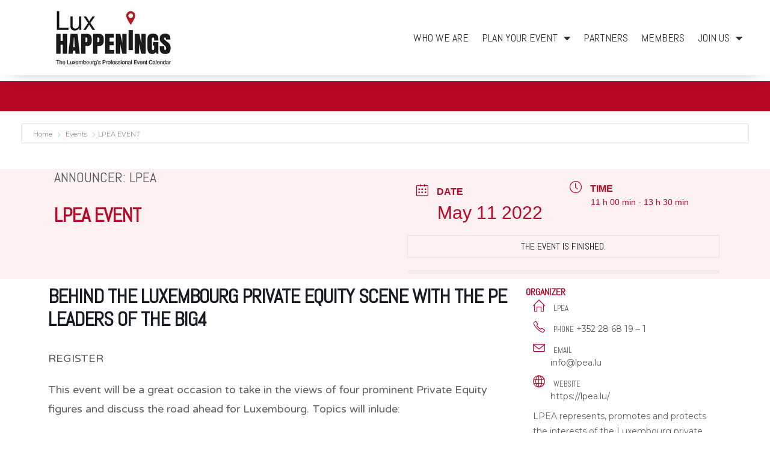

--- FILE ---
content_type: text/html; charset=UTF-8
request_url: https://www.luxhappenings.lu/events/lpea-event/
body_size: 23331
content:
<!doctype html>
<html lang="en-US" prefix="og: https://ogp.me/ns#">
<head>
	<meta charset="UTF-8">
		<meta name="viewport" content="width=device-width, initial-scale=1">
	<link rel="profile" href="https://gmpg.org/xfn/11">
	
<!-- Search Engine Optimization by Rank Math - https://rankmath.com/ -->
<title>LPEA EVENT - Lux Happenings</title>
<meta name="robots" content="index, follow, max-snippet:-1, max-video-preview:-1, max-image-preview:large"/>
<link rel="canonical" href="https://www.luxhappenings.lu/events/lpea-event/" />
<meta property="og:locale" content="en_US" />
<meta property="og:type" content="article" />
<meta property="og:title" content="LPEA EVENT - Lux Happenings" />
<meta property="og:description" content="Behind the Luxembourg Private Equity scene with the PE leaders of the Big4 REGISTER This event will be a great occasion to take in the views of four prominent Private Equity figures and discuss the road ahead for Luxembourg. Topics will inlude: The next gen fund managers driving the sector Is Luxembourg ready to become [&hellip;]" />
<meta property="og:url" content="https://www.luxhappenings.lu/events/lpea-event/" />
<meta property="og:site_name" content="Lux Happenings" />
<meta property="og:updated_time" content="2022-04-28T17:58:58+02:00" />
<meta property="og:image" content="https://www.luxhappenings.lu/wp-content/uploads/2022/04/4.jpg" />
<meta property="og:image:secure_url" content="https://www.luxhappenings.lu/wp-content/uploads/2022/04/4.jpg" />
<meta property="og:image:width" content="390" />
<meta property="og:image:height" content="260" />
<meta property="og:image:alt" content="LPEA Event" />
<meta property="og:image:type" content="image/jpeg" />
<meta name="twitter:card" content="summary_large_image" />
<meta name="twitter:title" content="LPEA EVENT - Lux Happenings" />
<meta name="twitter:description" content="Behind the Luxembourg Private Equity scene with the PE leaders of the Big4 REGISTER This event will be a great occasion to take in the views of four prominent Private Equity figures and discuss the road ahead for Luxembourg. Topics will inlude: The next gen fund managers driving the sector Is Luxembourg ready to become [&hellip;]" />
<meta name="twitter:image" content="https://www.luxhappenings.lu/wp-content/uploads/2022/04/4.jpg" />
<!-- /Rank Math WordPress SEO plugin -->

<link rel='dns-prefetch' href='//www.google.com' />
<link rel='dns-prefetch' href='//www.googletagmanager.com' />
<link rel='dns-prefetch' href='//fonts.googleapis.com' />
<link rel="alternate" type="application/rss+xml" title="Lux Happenings &raquo; Feed" href="https://www.luxhappenings.lu/feed/" />
<link rel="alternate" type="application/rss+xml" title="Lux Happenings &raquo; Comments Feed" href="https://www.luxhappenings.lu/comments/feed/" />
<link rel="alternate" type="application/rss+xml" title="Lux Happenings &raquo; LPEA EVENT Comments Feed" href="https://www.luxhappenings.lu/events/lpea-event/feed/" />
		<!-- This site uses the Google Analytics by ExactMetrics plugin v8.11.1 - Using Analytics tracking - https://www.exactmetrics.com/ -->
		<!-- Note: ExactMetrics is not currently configured on this site. The site owner needs to authenticate with Google Analytics in the ExactMetrics settings panel. -->
					<!-- No tracking code set -->
				<!-- / Google Analytics by ExactMetrics -->
		<script type="text/javascript">
window._wpemojiSettings = {"baseUrl":"https:\/\/s.w.org\/images\/core\/emoji\/14.0.0\/72x72\/","ext":".png","svgUrl":"https:\/\/s.w.org\/images\/core\/emoji\/14.0.0\/svg\/","svgExt":".svg","source":{"concatemoji":"https:\/\/www.luxhappenings.lu\/wp-includes\/js\/wp-emoji-release.min.js?ver=6.1.9"}};
/*! This file is auto-generated */
!function(e,a,t){var n,r,o,i=a.createElement("canvas"),p=i.getContext&&i.getContext("2d");function s(e,t){var a=String.fromCharCode,e=(p.clearRect(0,0,i.width,i.height),p.fillText(a.apply(this,e),0,0),i.toDataURL());return p.clearRect(0,0,i.width,i.height),p.fillText(a.apply(this,t),0,0),e===i.toDataURL()}function c(e){var t=a.createElement("script");t.src=e,t.defer=t.type="text/javascript",a.getElementsByTagName("head")[0].appendChild(t)}for(o=Array("flag","emoji"),t.supports={everything:!0,everythingExceptFlag:!0},r=0;r<o.length;r++)t.supports[o[r]]=function(e){if(p&&p.fillText)switch(p.textBaseline="top",p.font="600 32px Arial",e){case"flag":return s([127987,65039,8205,9895,65039],[127987,65039,8203,9895,65039])?!1:!s([55356,56826,55356,56819],[55356,56826,8203,55356,56819])&&!s([55356,57332,56128,56423,56128,56418,56128,56421,56128,56430,56128,56423,56128,56447],[55356,57332,8203,56128,56423,8203,56128,56418,8203,56128,56421,8203,56128,56430,8203,56128,56423,8203,56128,56447]);case"emoji":return!s([129777,127995,8205,129778,127999],[129777,127995,8203,129778,127999])}return!1}(o[r]),t.supports.everything=t.supports.everything&&t.supports[o[r]],"flag"!==o[r]&&(t.supports.everythingExceptFlag=t.supports.everythingExceptFlag&&t.supports[o[r]]);t.supports.everythingExceptFlag=t.supports.everythingExceptFlag&&!t.supports.flag,t.DOMReady=!1,t.readyCallback=function(){t.DOMReady=!0},t.supports.everything||(n=function(){t.readyCallback()},a.addEventListener?(a.addEventListener("DOMContentLoaded",n,!1),e.addEventListener("load",n,!1)):(e.attachEvent("onload",n),a.attachEvent("onreadystatechange",function(){"complete"===a.readyState&&t.readyCallback()})),(e=t.source||{}).concatemoji?c(e.concatemoji):e.wpemoji&&e.twemoji&&(c(e.twemoji),c(e.wpemoji)))}(window,document,window._wpemojiSettings);
</script>
<style type="text/css">
img.wp-smiley,
img.emoji {
	display: inline !important;
	border: none !important;
	box-shadow: none !important;
	height: 1em !important;
	width: 1em !important;
	margin: 0 0.07em !important;
	vertical-align: -0.1em !important;
	background: none !important;
	padding: 0 !important;
}
</style>
	<link rel='stylesheet' id='mec-select2-style-css' href='https://www.luxhappenings.lu/wp-content/plugins/modern-events-calendar-lite/assets/packages/select2/select2.min.css?ver=6.4.5' type='text/css' media='all' />
<link rel='stylesheet' id='mec-font-icons-css' href='https://www.luxhappenings.lu/wp-content/plugins/modern-events-calendar-lite/assets/css/iconfonts.css?ver=6.1.9' type='text/css' media='all' />
<link rel='stylesheet' id='mec-frontend-style-css' href='https://www.luxhappenings.lu/wp-content/plugins/modern-events-calendar-lite/assets/css/frontend.min.css?ver=6.4.5' type='text/css' media='all' />
<link rel='stylesheet' id='mec-tooltip-style-css' href='https://www.luxhappenings.lu/wp-content/plugins/modern-events-calendar-lite/assets/packages/tooltip/tooltip.css?ver=6.1.9' type='text/css' media='all' />
<link rel='stylesheet' id='mec-tooltip-shadow-style-css' href='https://www.luxhappenings.lu/wp-content/plugins/modern-events-calendar-lite/assets/packages/tooltip/tooltipster-sideTip-shadow.min.css?ver=6.1.9' type='text/css' media='all' />
<link rel='stylesheet' id='featherlight-css' href='https://www.luxhappenings.lu/wp-content/plugins/modern-events-calendar-lite/assets/packages/featherlight/featherlight.css?ver=6.1.9' type='text/css' media='all' />
<link rel='stylesheet' id='mec-custom-google-font-css' href='https://fonts.googleapis.com/css?family=Abel%3Aregular%2C+%7CMontserrat%3Aregular%2C+regular%2C+&#038;subset=latin%2Clatin-ext' type='text/css' media='all' />
<link rel='stylesheet' id='mec-lity-style-css' href='https://www.luxhappenings.lu/wp-content/plugins/modern-events-calendar-lite/assets/packages/lity/lity.min.css?ver=6.1.9' type='text/css' media='all' />
<link rel='stylesheet' id='mec-general-calendar-style-css' href='https://www.luxhappenings.lu/wp-content/plugins/modern-events-calendar-lite/assets/css/mec-general-calendar.css?ver=6.1.9' type='text/css' media='all' />
<link rel='stylesheet' id='sbi_styles-css' href='https://www.luxhappenings.lu/wp-content/plugins/instagram-feed/css/sbi-styles.min.css?ver=6.1.1' type='text/css' media='all' />
<link rel='stylesheet' id='wp-block-library-css' href='https://www.luxhappenings.lu/wp-includes/css/dist/block-library/style.min.css?ver=6.1.9' type='text/css' media='all' />
<style id='rank-math-toc-block-style-inline-css' type='text/css'>
.wp-block-rank-math-toc-block nav ol{counter-reset:item}.wp-block-rank-math-toc-block nav ol li{display:block}.wp-block-rank-math-toc-block nav ol li:before{content:counters(item, ".") ". ";counter-increment:item}

</style>
<link rel='stylesheet' id='jet-engine-frontend-css' href='https://www.luxhappenings.lu/wp-content/plugins/jet-engine/assets/css/frontend.css?ver=3.0.5' type='text/css' media='all' />
<link rel='stylesheet' id='classic-theme-styles-css' href='https://www.luxhappenings.lu/wp-includes/css/classic-themes.min.css?ver=1' type='text/css' media='all' />
<style id='global-styles-inline-css' type='text/css'>
body{--wp--preset--color--black: #000000;--wp--preset--color--cyan-bluish-gray: #abb8c3;--wp--preset--color--white: #ffffff;--wp--preset--color--pale-pink: #f78da7;--wp--preset--color--vivid-red: #cf2e2e;--wp--preset--color--luminous-vivid-orange: #ff6900;--wp--preset--color--luminous-vivid-amber: #fcb900;--wp--preset--color--light-green-cyan: #7bdcb5;--wp--preset--color--vivid-green-cyan: #00d084;--wp--preset--color--pale-cyan-blue: #8ed1fc;--wp--preset--color--vivid-cyan-blue: #0693e3;--wp--preset--color--vivid-purple: #9b51e0;--wp--preset--gradient--vivid-cyan-blue-to-vivid-purple: linear-gradient(135deg,rgba(6,147,227,1) 0%,rgb(155,81,224) 100%);--wp--preset--gradient--light-green-cyan-to-vivid-green-cyan: linear-gradient(135deg,rgb(122,220,180) 0%,rgb(0,208,130) 100%);--wp--preset--gradient--luminous-vivid-amber-to-luminous-vivid-orange: linear-gradient(135deg,rgba(252,185,0,1) 0%,rgba(255,105,0,1) 100%);--wp--preset--gradient--luminous-vivid-orange-to-vivid-red: linear-gradient(135deg,rgba(255,105,0,1) 0%,rgb(207,46,46) 100%);--wp--preset--gradient--very-light-gray-to-cyan-bluish-gray: linear-gradient(135deg,rgb(238,238,238) 0%,rgb(169,184,195) 100%);--wp--preset--gradient--cool-to-warm-spectrum: linear-gradient(135deg,rgb(74,234,220) 0%,rgb(151,120,209) 20%,rgb(207,42,186) 40%,rgb(238,44,130) 60%,rgb(251,105,98) 80%,rgb(254,248,76) 100%);--wp--preset--gradient--blush-light-purple: linear-gradient(135deg,rgb(255,206,236) 0%,rgb(152,150,240) 100%);--wp--preset--gradient--blush-bordeaux: linear-gradient(135deg,rgb(254,205,165) 0%,rgb(254,45,45) 50%,rgb(107,0,62) 100%);--wp--preset--gradient--luminous-dusk: linear-gradient(135deg,rgb(255,203,112) 0%,rgb(199,81,192) 50%,rgb(65,88,208) 100%);--wp--preset--gradient--pale-ocean: linear-gradient(135deg,rgb(255,245,203) 0%,rgb(182,227,212) 50%,rgb(51,167,181) 100%);--wp--preset--gradient--electric-grass: linear-gradient(135deg,rgb(202,248,128) 0%,rgb(113,206,126) 100%);--wp--preset--gradient--midnight: linear-gradient(135deg,rgb(2,3,129) 0%,rgb(40,116,252) 100%);--wp--preset--duotone--dark-grayscale: url('#wp-duotone-dark-grayscale');--wp--preset--duotone--grayscale: url('#wp-duotone-grayscale');--wp--preset--duotone--purple-yellow: url('#wp-duotone-purple-yellow');--wp--preset--duotone--blue-red: url('#wp-duotone-blue-red');--wp--preset--duotone--midnight: url('#wp-duotone-midnight');--wp--preset--duotone--magenta-yellow: url('#wp-duotone-magenta-yellow');--wp--preset--duotone--purple-green: url('#wp-duotone-purple-green');--wp--preset--duotone--blue-orange: url('#wp-duotone-blue-orange');--wp--preset--font-size--small: 13px;--wp--preset--font-size--medium: 20px;--wp--preset--font-size--large: 36px;--wp--preset--font-size--x-large: 42px;--wp--preset--spacing--20: 0.44rem;--wp--preset--spacing--30: 0.67rem;--wp--preset--spacing--40: 1rem;--wp--preset--spacing--50: 1.5rem;--wp--preset--spacing--60: 2.25rem;--wp--preset--spacing--70: 3.38rem;--wp--preset--spacing--80: 5.06rem;}:where(.is-layout-flex){gap: 0.5em;}body .is-layout-flow > .alignleft{float: left;margin-inline-start: 0;margin-inline-end: 2em;}body .is-layout-flow > .alignright{float: right;margin-inline-start: 2em;margin-inline-end: 0;}body .is-layout-flow > .aligncenter{margin-left: auto !important;margin-right: auto !important;}body .is-layout-constrained > .alignleft{float: left;margin-inline-start: 0;margin-inline-end: 2em;}body .is-layout-constrained > .alignright{float: right;margin-inline-start: 2em;margin-inline-end: 0;}body .is-layout-constrained > .aligncenter{margin-left: auto !important;margin-right: auto !important;}body .is-layout-constrained > :where(:not(.alignleft):not(.alignright):not(.alignfull)){max-width: var(--wp--style--global--content-size);margin-left: auto !important;margin-right: auto !important;}body .is-layout-constrained > .alignwide{max-width: var(--wp--style--global--wide-size);}body .is-layout-flex{display: flex;}body .is-layout-flex{flex-wrap: wrap;align-items: center;}body .is-layout-flex > *{margin: 0;}:where(.wp-block-columns.is-layout-flex){gap: 2em;}.has-black-color{color: var(--wp--preset--color--black) !important;}.has-cyan-bluish-gray-color{color: var(--wp--preset--color--cyan-bluish-gray) !important;}.has-white-color{color: var(--wp--preset--color--white) !important;}.has-pale-pink-color{color: var(--wp--preset--color--pale-pink) !important;}.has-vivid-red-color{color: var(--wp--preset--color--vivid-red) !important;}.has-luminous-vivid-orange-color{color: var(--wp--preset--color--luminous-vivid-orange) !important;}.has-luminous-vivid-amber-color{color: var(--wp--preset--color--luminous-vivid-amber) !important;}.has-light-green-cyan-color{color: var(--wp--preset--color--light-green-cyan) !important;}.has-vivid-green-cyan-color{color: var(--wp--preset--color--vivid-green-cyan) !important;}.has-pale-cyan-blue-color{color: var(--wp--preset--color--pale-cyan-blue) !important;}.has-vivid-cyan-blue-color{color: var(--wp--preset--color--vivid-cyan-blue) !important;}.has-vivid-purple-color{color: var(--wp--preset--color--vivid-purple) !important;}.has-black-background-color{background-color: var(--wp--preset--color--black) !important;}.has-cyan-bluish-gray-background-color{background-color: var(--wp--preset--color--cyan-bluish-gray) !important;}.has-white-background-color{background-color: var(--wp--preset--color--white) !important;}.has-pale-pink-background-color{background-color: var(--wp--preset--color--pale-pink) !important;}.has-vivid-red-background-color{background-color: var(--wp--preset--color--vivid-red) !important;}.has-luminous-vivid-orange-background-color{background-color: var(--wp--preset--color--luminous-vivid-orange) !important;}.has-luminous-vivid-amber-background-color{background-color: var(--wp--preset--color--luminous-vivid-amber) !important;}.has-light-green-cyan-background-color{background-color: var(--wp--preset--color--light-green-cyan) !important;}.has-vivid-green-cyan-background-color{background-color: var(--wp--preset--color--vivid-green-cyan) !important;}.has-pale-cyan-blue-background-color{background-color: var(--wp--preset--color--pale-cyan-blue) !important;}.has-vivid-cyan-blue-background-color{background-color: var(--wp--preset--color--vivid-cyan-blue) !important;}.has-vivid-purple-background-color{background-color: var(--wp--preset--color--vivid-purple) !important;}.has-black-border-color{border-color: var(--wp--preset--color--black) !important;}.has-cyan-bluish-gray-border-color{border-color: var(--wp--preset--color--cyan-bluish-gray) !important;}.has-white-border-color{border-color: var(--wp--preset--color--white) !important;}.has-pale-pink-border-color{border-color: var(--wp--preset--color--pale-pink) !important;}.has-vivid-red-border-color{border-color: var(--wp--preset--color--vivid-red) !important;}.has-luminous-vivid-orange-border-color{border-color: var(--wp--preset--color--luminous-vivid-orange) !important;}.has-luminous-vivid-amber-border-color{border-color: var(--wp--preset--color--luminous-vivid-amber) !important;}.has-light-green-cyan-border-color{border-color: var(--wp--preset--color--light-green-cyan) !important;}.has-vivid-green-cyan-border-color{border-color: var(--wp--preset--color--vivid-green-cyan) !important;}.has-pale-cyan-blue-border-color{border-color: var(--wp--preset--color--pale-cyan-blue) !important;}.has-vivid-cyan-blue-border-color{border-color: var(--wp--preset--color--vivid-cyan-blue) !important;}.has-vivid-purple-border-color{border-color: var(--wp--preset--color--vivid-purple) !important;}.has-vivid-cyan-blue-to-vivid-purple-gradient-background{background: var(--wp--preset--gradient--vivid-cyan-blue-to-vivid-purple) !important;}.has-light-green-cyan-to-vivid-green-cyan-gradient-background{background: var(--wp--preset--gradient--light-green-cyan-to-vivid-green-cyan) !important;}.has-luminous-vivid-amber-to-luminous-vivid-orange-gradient-background{background: var(--wp--preset--gradient--luminous-vivid-amber-to-luminous-vivid-orange) !important;}.has-luminous-vivid-orange-to-vivid-red-gradient-background{background: var(--wp--preset--gradient--luminous-vivid-orange-to-vivid-red) !important;}.has-very-light-gray-to-cyan-bluish-gray-gradient-background{background: var(--wp--preset--gradient--very-light-gray-to-cyan-bluish-gray) !important;}.has-cool-to-warm-spectrum-gradient-background{background: var(--wp--preset--gradient--cool-to-warm-spectrum) !important;}.has-blush-light-purple-gradient-background{background: var(--wp--preset--gradient--blush-light-purple) !important;}.has-blush-bordeaux-gradient-background{background: var(--wp--preset--gradient--blush-bordeaux) !important;}.has-luminous-dusk-gradient-background{background: var(--wp--preset--gradient--luminous-dusk) !important;}.has-pale-ocean-gradient-background{background: var(--wp--preset--gradient--pale-ocean) !important;}.has-electric-grass-gradient-background{background: var(--wp--preset--gradient--electric-grass) !important;}.has-midnight-gradient-background{background: var(--wp--preset--gradient--midnight) !important;}.has-small-font-size{font-size: var(--wp--preset--font-size--small) !important;}.has-medium-font-size{font-size: var(--wp--preset--font-size--medium) !important;}.has-large-font-size{font-size: var(--wp--preset--font-size--large) !important;}.has-x-large-font-size{font-size: var(--wp--preset--font-size--x-large) !important;}
.wp-block-navigation a:where(:not(.wp-element-button)){color: inherit;}
:where(.wp-block-columns.is-layout-flex){gap: 2em;}
.wp-block-pullquote{font-size: 1.5em;line-height: 1.6;}
</style>
<link rel='stylesheet' id='eae-css-css' href='https://www.luxhappenings.lu/wp-content/plugins/addon-elements-for-elementor-page-builder/assets/css/eae.min.css?ver=1.12.1' type='text/css' media='all' />
<link rel='stylesheet' id='font-awesome-4-shim-css' href='https://www.luxhappenings.lu/wp-content/plugins/elementor/assets/lib/font-awesome/css/v4-shims.min.css?ver=1.0' type='text/css' media='all' />
<link rel='stylesheet' id='font-awesome-5-all-css' href='https://www.luxhappenings.lu/wp-content/plugins/elementor/assets/lib/font-awesome/css/all.min.css?ver=1.0' type='text/css' media='all' />
<link rel='stylesheet' id='vegas-css-css' href='https://www.luxhappenings.lu/wp-content/plugins/addon-elements-for-elementor-page-builder/assets/lib/vegas/vegas.min.css?ver=2.4.0' type='text/css' media='all' />
<link rel='stylesheet' id='mec-single-builder-css' href='https://www.luxhappenings.lu/wp-content/plugins/mec-single-builder/inc/frontend/css/mec-single-builder-frontend.css?ver=1.3.5' type='text/css' media='all' />
<link rel='stylesheet' id='ae-pro-css-css' href='https://www.luxhappenings.lu/wp-content/plugins/anywhere-elementor-pro/includes/assets/css/ae-pro.min.css?ver=2.22.2' type='text/css' media='all' />
<link rel='stylesheet' id='hello-elementor-css' href='https://www.luxhappenings.lu/wp-content/themes/hello-elementor/style.min.css?ver=2.5.0' type='text/css' media='all' />
<link rel='stylesheet' id='hello-elementor-theme-style-css' href='https://www.luxhappenings.lu/wp-content/themes/hello-elementor/theme.min.css?ver=2.5.0' type='text/css' media='all' />
<link rel='stylesheet' id='elementor-icons-css' href='https://www.luxhappenings.lu/wp-content/plugins/elementor/assets/lib/eicons/css/elementor-icons.min.css?ver=5.18.0' type='text/css' media='all' />
<link rel='stylesheet' id='elementor-frontend-legacy-css' href='https://www.luxhappenings.lu/wp-content/plugins/elementor/assets/css/frontend-legacy.min.css?ver=3.11.2' type='text/css' media='all' />
<link rel='stylesheet' id='elementor-frontend-css' href='https://www.luxhappenings.lu/wp-content/plugins/elementor/assets/css/frontend.min.css?ver=3.11.2' type='text/css' media='all' />
<link rel='stylesheet' id='swiper-css' href='https://www.luxhappenings.lu/wp-content/plugins/elementor/assets/lib/swiper/css/swiper.min.css?ver=5.3.6' type='text/css' media='all' />
<link rel='stylesheet' id='elementor-post-55-css' href='https://www.luxhappenings.lu/wp-content/uploads/elementor/css/post-55.css?ver=1677595200' type='text/css' media='all' />
<link rel='stylesheet' id='elementor-pro-css' href='https://www.luxhappenings.lu/wp-content/plugins/elementor-pro/assets/css/frontend.min.css?ver=3.7.3' type='text/css' media='all' />
<link rel='stylesheet' id='elementor-global-css' href='https://www.luxhappenings.lu/wp-content/uploads/elementor/css/global.css?ver=1677595201' type='text/css' media='all' />
<link rel='stylesheet' id='elementor-post-1522-css' href='https://www.luxhappenings.lu/wp-content/uploads/elementor/css/post-1522.css?ver=1677595202' type='text/css' media='all' />
<link rel='stylesheet' id='elementor-post-1547-css' href='https://www.luxhappenings.lu/wp-content/uploads/elementor/css/post-1547.css?ver=1677595202' type='text/css' media='all' />
<link rel='stylesheet' id='ecs-styles-css' href='https://www.luxhappenings.lu/wp-content/plugins/ele-custom-skin/assets/css/ecs-style.css?ver=3.1.7' type='text/css' media='all' />
<link rel='stylesheet' id='elementor-post-5223-css' href='https://www.luxhappenings.lu/wp-content/uploads/elementor/css/post-5223.css?ver=1647281396' type='text/css' media='all' />
<link rel='stylesheet' id='elementor-post-5421-css' href='https://www.luxhappenings.lu/wp-content/uploads/elementor/css/post-5421.css?ver=1646319911' type='text/css' media='all' />
<link rel='stylesheet' id='elementor-post-5425-css' href='https://www.luxhappenings.lu/wp-content/uploads/elementor/css/post-5425.css?ver=1646320895' type='text/css' media='all' />
<link rel='stylesheet' id='google-fonts-1-css' href='https://fonts.googleapis.com/css?family=Abel%3A100%2C100italic%2C200%2C200italic%2C300%2C300italic%2C400%2C400italic%2C500%2C500italic%2C600%2C600italic%2C700%2C700italic%2C800%2C800italic%2C900%2C900italic&#038;display=auto&#038;ver=6.1.9' type='text/css' media='all' />
<link rel='stylesheet' id='elementor-icons-shared-0-css' href='https://www.luxhappenings.lu/wp-content/plugins/elementor/assets/lib/font-awesome/css/fontawesome.min.css?ver=5.15.3' type='text/css' media='all' />
<link rel='stylesheet' id='elementor-icons-fa-solid-css' href='https://www.luxhappenings.lu/wp-content/plugins/elementor/assets/lib/font-awesome/css/solid.min.css?ver=5.15.3' type='text/css' media='all' />
<link rel="preconnect" href="https://fonts.gstatic.com/" crossorigin><script type='text/javascript' src='https://www.luxhappenings.lu/wp-includes/js/jquery/jquery.min.js?ver=3.6.1' id='jquery-core-js'></script>
<script type='text/javascript' src='https://www.luxhappenings.lu/wp-includes/js/jquery/jquery-migrate.min.js?ver=3.3.2' id='jquery-migrate-js'></script>
<script type='text/javascript' src='https://www.luxhappenings.lu/wp-content/plugins/modern-events-calendar-lite/assets/js/mec-general-calendar.js?ver=6.4.5' id='mec-general-calendar-script-js'></script>
<script type='text/javascript' id='mec-frontend-script-js-extra'>
/* <![CDATA[ */
var mecdata = {"day":"day","days":"days","hour":"hour","hours":"hours","minute":"minute","minutes":"minutes","second":"second","seconds":"seconds","elementor_edit_mode":"no","recapcha_key":"6Lco7vAUAAAAAPgDy8pdsbBustlzqncBq-H9jDJC","ajax_url":"https:\/\/www.luxhappenings.lu\/wp-admin\/admin-ajax.php","fes_nonce":"7aee248d94","current_year":"2026","current_month":"01","datepicker_format":"yy-mm-dd&Y-m-d"};
/* ]]> */
</script>
<script type='text/javascript' src='https://www.luxhappenings.lu/wp-content/plugins/modern-events-calendar-lite/assets/js/frontend.js?ver=6.4.5' id='mec-frontend-script-js'></script>
<script type='text/javascript' src='https://www.luxhappenings.lu/wp-content/plugins/modern-events-calendar-lite/assets/js/events.js?ver=6.4.5' id='mec-events-script-js'></script>
<script type='text/javascript' src='https://www.luxhappenings.lu/wp-content/plugins/mec-single-builder/inc/frontend/js/mec-single-builder-frontend.js?ver=1.3.5' id='mec-single-builder-js'></script>

<!-- Google Analytics snippet added by Site Kit -->
<script type='text/javascript' src='https://www.googletagmanager.com/gtag/js?id=UA-167171693-1' id='google_gtagjs-js' async></script>
<script type='text/javascript' id='google_gtagjs-js-after'>
window.dataLayer = window.dataLayer || [];function gtag(){dataLayer.push(arguments);}
gtag('set', 'linker', {"domains":["www.luxhappenings.lu"]} );
gtag("js", new Date());
gtag("set", "developer_id.dZTNiMT", true);
gtag("config", "UA-167171693-1", {"anonymize_ip":true});
</script>

<!-- End Google Analytics snippet added by Site Kit -->
<script type='text/javascript' id='ecs_ajax_load-js-extra'>
/* <![CDATA[ */
var ecs_ajax_params = {"ajaxurl":"https:\/\/www.luxhappenings.lu\/wp-admin\/admin-ajax.php","posts":"{\"page\":0,\"mec-events\":\"lpea-event\",\"post_type\":\"mec-events\",\"name\":\"lpea-event\",\"error\":\"\",\"m\":\"\",\"p\":0,\"post_parent\":\"\",\"subpost\":\"\",\"subpost_id\":\"\",\"attachment\":\"\",\"attachment_id\":0,\"pagename\":\"\",\"page_id\":0,\"second\":\"\",\"minute\":\"\",\"hour\":\"\",\"day\":0,\"monthnum\":0,\"year\":0,\"w\":0,\"category_name\":\"\",\"tag\":\"\",\"cat\":\"\",\"tag_id\":\"\",\"author\":\"\",\"author_name\":\"\",\"feed\":\"\",\"tb\":\"\",\"paged\":0,\"meta_key\":\"\",\"meta_value\":\"\",\"preview\":\"\",\"s\":\"\",\"sentence\":\"\",\"title\":\"\",\"fields\":\"\",\"menu_order\":\"\",\"embed\":\"\",\"category__in\":[],\"category__not_in\":[],\"category__and\":[],\"post__in\":[],\"post__not_in\":[],\"post_name__in\":[],\"tag__in\":[],\"tag__not_in\":[],\"tag__and\":[],\"tag_slug__in\":[],\"tag_slug__and\":[],\"post_parent__in\":[],\"post_parent__not_in\":[],\"author__in\":[],\"author__not_in\":[],\"ignore_sticky_posts\":false,\"suppress_filters\":false,\"cache_results\":true,\"update_post_term_cache\":true,\"update_menu_item_cache\":false,\"lazy_load_term_meta\":true,\"update_post_meta_cache\":true,\"posts_per_page\":10,\"nopaging\":false,\"comments_per_page\":\"50\",\"no_found_rows\":false,\"order\":\"DESC\"}"};
/* ]]> */
</script>
<script type='text/javascript' src='https://www.luxhappenings.lu/wp-content/plugins/ele-custom-skin/assets/js/ecs_ajax_pagination.js?ver=3.1.7' id='ecs_ajax_load-js'></script>
<script type='text/javascript' src='https://www.luxhappenings.lu/wp-content/plugins/ele-custom-skin/assets/js/ecs.js?ver=3.1.7' id='ecs-script-js'></script>
<link rel="https://api.w.org/" href="https://www.luxhappenings.lu/wp-json/" /><link rel="alternate" type="application/json" href="https://www.luxhappenings.lu/wp-json/wp/v2/mec-events/5865" /><link rel="EditURI" type="application/rsd+xml" title="RSD" href="https://www.luxhappenings.lu/xmlrpc.php?rsd" />
<link rel="wlwmanifest" type="application/wlwmanifest+xml" href="https://www.luxhappenings.lu/wp-includes/wlwmanifest.xml" />
<meta name="generator" content="WordPress 6.1.9" />
<link rel='shortlink' href='https://www.luxhappenings.lu/?p=5865' />
<link rel="alternate" type="application/json+oembed" href="https://www.luxhappenings.lu/wp-json/oembed/1.0/embed?url=https%3A%2F%2Fwww.luxhappenings.lu%2Fevents%2Flpea-event%2F" />
<link rel="alternate" type="text/xml+oembed" href="https://www.luxhappenings.lu/wp-json/oembed/1.0/embed?url=https%3A%2F%2Fwww.luxhappenings.lu%2Fevents%2Flpea-event%2F&#038;format=xml" />
<style type='text/css'> .ae_data .elementor-editor-element-setting {
            display:none !important;
            }
            </style><meta name="generator" content="Site Kit by Google 1.94.0" /><meta name="generator" content="Elementor 3.11.2; settings: css_print_method-external, google_font-enabled, font_display-auto">
<script id="google_gtagjs" src="https://www.googletagmanager.com/gtag/js?id=UA-167171693-1" async="async" type="text/javascript"></script>
<script id="google_gtagjs-inline" type="text/javascript">
window.dataLayer = window.dataLayer || [];function gtag(){dataLayer.push(arguments);}gtag('js', new Date());gtag('config', 'UA-167171693-1', {} );
</script>
<link rel="icon" href="https://www.luxhappenings.lu/wp-content/uploads/2020/03/cropped-LuxHappenings-Site-icon-150x150.png" sizes="32x32" />
<link rel="icon" href="https://www.luxhappenings.lu/wp-content/uploads/2020/03/cropped-LuxHappenings-Site-icon-300x300.png" sizes="192x192" />
<link rel="apple-touch-icon" href="https://www.luxhappenings.lu/wp-content/uploads/2020/03/cropped-LuxHappenings-Site-icon-300x300.png" />
<meta name="msapplication-TileImage" content="https://www.luxhappenings.lu/wp-content/uploads/2020/03/cropped-LuxHappenings-Site-icon-300x300.png" />
		<style type="text/css" id="wp-custom-css">
			/* User Button */
.avatar { border-radius: 50%; display: inline-block; width: 30px; height: 30px; padding-left:10px; }
		</style>
		<style type="text/css">.mec-wrap, .mec-wrap div:not([class^="elementor-"]), .lity-container, .mec-wrap h1, .mec-wrap h2, .mec-wrap h3, .mec-wrap h4, .mec-wrap h5, .mec-wrap h6, .entry-content .mec-wrap h1, .entry-content .mec-wrap h2, .entry-content .mec-wrap h3, .entry-content .mec-wrap h4, .entry-content .mec-wrap h5, .entry-content .mec-wrap h6, .mec-wrap .mec-totalcal-box input[type="submit"], .mec-wrap .mec-totalcal-box .mec-totalcal-view span, .mec-agenda-event-title a, .lity-content .mec-events-meta-group-booking select, .lity-content .mec-book-ticket-variation h5, .lity-content .mec-events-meta-group-booking input[type="number"], .lity-content .mec-events-meta-group-booking input[type="text"], .lity-content .mec-events-meta-group-booking input[type="email"],.mec-organizer-item a, .mec-single-event .mec-events-meta-group-booking ul.mec-book-tickets-container li.mec-book-ticket-container label { font-family: "Montserrat", -apple-system, BlinkMacSystemFont, "Segoe UI", Roboto, sans-serif;}.mec-event-content p, .mec-search-bar-result .mec-event-detail{ font-family: Roboto, sans-serif;} .mec-wrap .mec-totalcal-box input, .mec-wrap .mec-totalcal-box select, .mec-checkboxes-search .mec-searchbar-category-wrap, .mec-wrap .mec-totalcal-box .mec-totalcal-view span { font-family: "Roboto", Helvetica, Arial, sans-serif; }.mec-event-grid-modern .event-grid-modern-head .mec-event-day, .mec-event-list-minimal .mec-time-details, .mec-event-list-minimal .mec-event-detail, .mec-event-list-modern .mec-event-detail, .mec-event-grid-minimal .mec-time-details, .mec-event-grid-minimal .mec-event-detail, .mec-event-grid-simple .mec-event-detail, .mec-event-cover-modern .mec-event-place, .mec-event-cover-clean .mec-event-place, .mec-calendar .mec-event-article .mec-localtime-details div, .mec-calendar .mec-event-article .mec-event-detail, .mec-calendar.mec-calendar-daily .mec-calendar-d-top h2, .mec-calendar.mec-calendar-daily .mec-calendar-d-top h3, .mec-toggle-item-col .mec-event-day, .mec-weather-summary-temp { font-family: "Roboto", sans-serif; } .mec-fes-form, .mec-fes-list, .mec-fes-form input, .mec-event-date .mec-tooltip .box, .mec-event-status .mec-tooltip .box, .ui-datepicker.ui-widget, .mec-fes-form button[type="submit"].mec-fes-sub-button, .mec-wrap .mec-timeline-events-container p, .mec-wrap .mec-timeline-events-container h4, .mec-wrap .mec-timeline-events-container div, .mec-wrap .mec-timeline-events-container a, .mec-wrap .mec-timeline-events-container span { font-family: -apple-system, BlinkMacSystemFont, "Segoe UI", Roboto, sans-serif !important; }.mec-hourly-schedule-speaker-name, .mec-events-meta-group-countdown .countdown-w span, .mec-single-event .mec-event-meta dt, .mec-hourly-schedule-speaker-job-title, .post-type-archive-mec-events h1, .mec-ticket-available-spots .mec-event-ticket-name, .tax-mec_category h1, .mec-wrap h1, .mec-wrap h2, .mec-wrap h3, .mec-wrap h4, .mec-wrap h5, .mec-wrap h6,.entry-content .mec-wrap h1, .entry-content .mec-wrap h2, .entry-content .mec-wrap h3,.entry-content  .mec-wrap h4, .entry-content .mec-wrap h5, .entry-content .mec-wrap h6{ font-family: 'Abel', Helvetica, Arial, sans-serif;}.mec-single-event .mec-event-meta .mec-events-event-cost, .mec-event-data-fields .mec-event-data-field-item .mec-event-data-field-value, .mec-event-data-fields .mec-event-data-field-item .mec-event-data-field-name, .mec-wrap .info-msg div, .mec-wrap .mec-error div, .mec-wrap .mec-success div, .mec-wrap .warning-msg div, .mec-breadcrumbs .mec-current, .mec-events-meta-group-tags, .mec-single-event .mec-events-meta-group-booking .mec-event-ticket-available, .mec-single-modern .mec-single-event-bar>div dd, .mec-single-event .mec-event-meta dd, .mec-single-event .mec-event-meta dd a, .mec-next-occ-booking span, .mec-hourly-schedule-speaker-description, .mec-single-event .mec-speakers-details ul li .mec-speaker-job-title, .mec-single-event .mec-speakers-details ul li .mec-speaker-name, .mec-event-data-field-items, .mec-load-more-button, .mec-events-meta-group-tags a, .mec-events-button, .mec-wrap abbr, .mec-event-schedule-content dl dt, .mec-breadcrumbs a, .mec-breadcrumbs span .mec-event-content p, .mec-wrap p { font-family: 'Montserrat',sans-serif; font-weight:300;}.mec-event-grid-minimal .mec-modal-booking-button:hover, .mec-events-timeline-wrap .mec-organizer-item a, .mec-events-timeline-wrap .mec-organizer-item:after, .mec-events-timeline-wrap .mec-shortcode-organizers i, .mec-timeline-event .mec-modal-booking-button, .mec-wrap .mec-map-lightbox-wp.mec-event-list-classic .mec-event-date, .mec-timetable-t2-col .mec-modal-booking-button:hover, .mec-event-container-classic .mec-modal-booking-button:hover, .mec-calendar-events-side .mec-modal-booking-button:hover, .mec-event-grid-yearly  .mec-modal-booking-button, .mec-events-agenda .mec-modal-booking-button, .mec-event-grid-simple .mec-modal-booking-button, .mec-event-list-minimal  .mec-modal-booking-button:hover, .mec-timeline-month-divider,  .mec-wrap.colorskin-custom .mec-totalcal-box .mec-totalcal-view span:hover,.mec-wrap.colorskin-custom .mec-calendar.mec-event-calendar-classic .mec-selected-day,.mec-wrap.colorskin-custom .mec-color, .mec-wrap.colorskin-custom .mec-event-sharing-wrap .mec-event-sharing > li:hover a, .mec-wrap.colorskin-custom .mec-color-hover:hover, .mec-wrap.colorskin-custom .mec-color-before *:before ,.mec-wrap.colorskin-custom .mec-widget .mec-event-grid-classic.owl-carousel .owl-nav i,.mec-wrap.colorskin-custom .mec-event-list-classic a.magicmore:hover,.mec-wrap.colorskin-custom .mec-event-grid-simple:hover .mec-event-title,.mec-wrap.colorskin-custom .mec-single-event .mec-event-meta dd.mec-events-event-categories:before,.mec-wrap.colorskin-custom .mec-single-event-date:before,.mec-wrap.colorskin-custom .mec-single-event-time:before,.mec-wrap.colorskin-custom .mec-events-meta-group.mec-events-meta-group-venue:before,.mec-wrap.colorskin-custom .mec-calendar .mec-calendar-side .mec-previous-month i,.mec-wrap.colorskin-custom .mec-calendar .mec-calendar-side .mec-next-month:hover,.mec-wrap.colorskin-custom .mec-calendar .mec-calendar-side .mec-previous-month:hover,.mec-wrap.colorskin-custom .mec-calendar .mec-calendar-side .mec-next-month:hover,.mec-wrap.colorskin-custom .mec-calendar.mec-event-calendar-classic dt.mec-selected-day:hover,.mec-wrap.colorskin-custom .mec-infowindow-wp h5 a:hover, .colorskin-custom .mec-events-meta-group-countdown .mec-end-counts h3,.mec-calendar .mec-calendar-side .mec-next-month i,.mec-wrap .mec-totalcal-box i,.mec-calendar .mec-event-article .mec-event-title a:hover,.mec-attendees-list-details .mec-attendee-profile-link a:hover,.mec-wrap.colorskin-custom .mec-next-event-details li i, .mec-next-event-details i:before, .mec-marker-infowindow-wp .mec-marker-infowindow-count, .mec-next-event-details a,.mec-wrap.colorskin-custom .mec-events-masonry-cats a.mec-masonry-cat-selected,.lity .mec-color,.lity .mec-color-before :before,.lity .mec-color-hover:hover,.lity .mec-wrap .mec-color,.lity .mec-wrap .mec-color-before :before,.lity .mec-wrap .mec-color-hover:hover,.leaflet-popup-content .mec-color,.leaflet-popup-content .mec-color-before :before,.leaflet-popup-content .mec-color-hover:hover,.leaflet-popup-content .mec-wrap .mec-color,.leaflet-popup-content .mec-wrap .mec-color-before :before,.leaflet-popup-content .mec-wrap .mec-color-hover:hover, .mec-calendar.mec-calendar-daily .mec-calendar-d-table .mec-daily-view-day.mec-daily-view-day-active.mec-color, .mec-map-boxshow div .mec-map-view-event-detail.mec-event-detail i,.mec-map-boxshow div .mec-map-view-event-detail.mec-event-detail:hover,.mec-map-boxshow .mec-color,.mec-map-boxshow .mec-color-before :before,.mec-map-boxshow .mec-color-hover:hover,.mec-map-boxshow .mec-wrap .mec-color,.mec-map-boxshow .mec-wrap .mec-color-before :before,.mec-map-boxshow .mec-wrap .mec-color-hover:hover, .mec-choosen-time-message, .mec-booking-calendar-month-navigation .mec-next-month:hover, .mec-booking-calendar-month-navigation .mec-previous-month:hover, .mec-yearly-view-wrap .mec-agenda-event-title a:hover, .mec-yearly-view-wrap .mec-yearly-title-sec .mec-next-year i, .mec-yearly-view-wrap .mec-yearly-title-sec .mec-previous-year i, .mec-yearly-view-wrap .mec-yearly-title-sec .mec-next-year:hover, .mec-yearly-view-wrap .mec-yearly-title-sec .mec-previous-year:hover, .mec-av-spot .mec-av-spot-head .mec-av-spot-box span, .mec-wrap.colorskin-custom .mec-calendar .mec-calendar-side .mec-previous-month:hover .mec-load-month-link, .mec-wrap.colorskin-custom .mec-calendar .mec-calendar-side .mec-next-month:hover .mec-load-month-link, .mec-yearly-view-wrap .mec-yearly-title-sec .mec-previous-year:hover .mec-load-month-link, .mec-yearly-view-wrap .mec-yearly-title-sec .mec-next-year:hover .mec-load-month-link, .mec-skin-list-events-container .mec-data-fields-tooltip .mec-data-fields-tooltip-box ul .mec-event-data-field-item a, .mec-booking-shortcode .mec-event-ticket-name, .mec-booking-shortcode .mec-event-ticket-price, .mec-booking-shortcode .mec-ticket-variation-name, .mec-booking-shortcode .mec-ticket-variation-price, .mec-booking-shortcode label, .mec-booking-shortcode .nice-select, .mec-booking-shortcode input, .mec-booking-shortcode span.mec-book-price-detail-description, .mec-booking-shortcode .mec-ticket-name, .mec-booking-shortcode label.wn-checkbox-label, .mec-wrap.mec-cart table tr td a {color: #b70828}.mec-skin-carousel-container .mec-event-footer-carousel-type3 .mec-modal-booking-button:hover, .mec-wrap.colorskin-custom .mec-event-sharing .mec-event-share:hover .event-sharing-icon,.mec-wrap.colorskin-custom .mec-event-grid-clean .mec-event-date,.mec-wrap.colorskin-custom .mec-event-list-modern .mec-event-sharing > li:hover a i,.mec-wrap.colorskin-custom .mec-event-list-modern .mec-event-sharing .mec-event-share:hover .mec-event-sharing-icon,.mec-wrap.colorskin-custom .mec-event-list-modern .mec-event-sharing li:hover a i,.mec-wrap.colorskin-custom .mec-calendar:not(.mec-event-calendar-classic) .mec-selected-day,.mec-wrap.colorskin-custom .mec-calendar .mec-selected-day:hover,.mec-wrap.colorskin-custom .mec-calendar .mec-calendar-row  dt.mec-has-event:hover,.mec-wrap.colorskin-custom .mec-calendar .mec-has-event:after, .mec-wrap.colorskin-custom .mec-bg-color, .mec-wrap.colorskin-custom .mec-bg-color-hover:hover, .colorskin-custom .mec-event-sharing-wrap:hover > li, .mec-wrap.colorskin-custom .mec-totalcal-box .mec-totalcal-view span.mec-totalcalview-selected,.mec-wrap .flip-clock-wrapper ul li a div div.inn,.mec-wrap .mec-totalcal-box .mec-totalcal-view span.mec-totalcalview-selected,.event-carousel-type1-head .mec-event-date-carousel,.mec-event-countdown-style3 .mec-event-date,#wrap .mec-wrap article.mec-event-countdown-style1,.mec-event-countdown-style1 .mec-event-countdown-part3 a.mec-event-button,.mec-wrap .mec-event-countdown-style2,.mec-map-get-direction-btn-cnt input[type="submit"],.mec-booking button,span.mec-marker-wrap,.mec-wrap.colorskin-custom .mec-timeline-events-container .mec-timeline-event-date:before, .mec-has-event-for-booking.mec-active .mec-calendar-novel-selected-day, .mec-booking-tooltip.multiple-time .mec-booking-calendar-date.mec-active, .mec-booking-tooltip.multiple-time .mec-booking-calendar-date:hover, .mec-ongoing-normal-label, .mec-calendar .mec-has-event:after, .mec-event-list-modern .mec-event-sharing li:hover .telegram{background-color: #b70828;}.mec-booking-tooltip.multiple-time .mec-booking-calendar-date:hover, .mec-calendar-day.mec-active .mec-booking-tooltip.multiple-time .mec-booking-calendar-date.mec-active{ background-color: #b70828;}.mec-skin-carousel-container .mec-event-footer-carousel-type3 .mec-modal-booking-button:hover, .mec-timeline-month-divider, .mec-wrap.colorskin-custom .mec-single-event .mec-speakers-details ul li .mec-speaker-avatar a:hover img,.mec-wrap.colorskin-custom .mec-event-list-modern .mec-event-sharing > li:hover a i,.mec-wrap.colorskin-custom .mec-event-list-modern .mec-event-sharing .mec-event-share:hover .mec-event-sharing-icon,.mec-wrap.colorskin-custom .mec-event-list-standard .mec-month-divider span:before,.mec-wrap.colorskin-custom .mec-single-event .mec-social-single:before,.mec-wrap.colorskin-custom .mec-single-event .mec-frontbox-title:before,.mec-wrap.colorskin-custom .mec-calendar .mec-calendar-events-side .mec-table-side-day, .mec-wrap.colorskin-custom .mec-border-color, .mec-wrap.colorskin-custom .mec-border-color-hover:hover, .colorskin-custom .mec-single-event .mec-frontbox-title:before, .colorskin-custom .mec-single-event .mec-wrap-checkout h4:before, .colorskin-custom .mec-single-event .mec-events-meta-group-booking form > h4:before, .mec-wrap.colorskin-custom .mec-totalcal-box .mec-totalcal-view span.mec-totalcalview-selected,.mec-wrap .mec-totalcal-box .mec-totalcal-view span.mec-totalcalview-selected,.event-carousel-type1-head .mec-event-date-carousel:after,.mec-wrap.colorskin-custom .mec-events-masonry-cats a.mec-masonry-cat-selected, .mec-marker-infowindow-wp .mec-marker-infowindow-count, .mec-wrap.colorskin-custom .mec-events-masonry-cats a:hover, .mec-has-event-for-booking .mec-calendar-novel-selected-day, .mec-booking-tooltip.multiple-time .mec-booking-calendar-date.mec-active, .mec-booking-tooltip.multiple-time .mec-booking-calendar-date:hover, .mec-virtual-event-history h3:before, .mec-booking-tooltip.multiple-time .mec-booking-calendar-date:hover, .mec-calendar-day.mec-active .mec-booking-tooltip.multiple-time .mec-booking-calendar-date.mec-active, .mec-rsvp-form-box form > h4:before, .mec-wrap .mec-box-title::before, .mec-box-title::before  {border-color: #b70828;}.mec-wrap.colorskin-custom .mec-event-countdown-style3 .mec-event-date:after,.mec-wrap.colorskin-custom .mec-month-divider span:before, .mec-calendar.mec-event-container-simple dl dt.mec-selected-day, .mec-calendar.mec-event-container-simple dl dt.mec-selected-day:hover{border-bottom-color:#b70828;}.mec-wrap.colorskin-custom  article.mec-event-countdown-style1 .mec-event-countdown-part2:after{border-color: transparent transparent transparent #b70828;}.mec-wrap.colorskin-custom .mec-box-shadow-color { box-shadow: 0 4px 22px -7px #b70828;}.mec-events-timeline-wrap .mec-shortcode-organizers, .mec-timeline-event .mec-modal-booking-button, .mec-events-timeline-wrap:before, .mec-wrap.colorskin-custom .mec-timeline-event-local-time, .mec-wrap.colorskin-custom .mec-timeline-event-time ,.mec-wrap.colorskin-custom .mec-timeline-event-location,.mec-choosen-time-message { background: rgba(183,8,40,.11);}.mec-wrap.colorskin-custom .mec-timeline-events-container .mec-timeline-event-date:after{ background: rgba(183,8,40,.3);}.mec-booking-shortcode button { box-shadow: 0 2px 2px rgba(183 8 40 / 27%);}.mec-booking-shortcode button.mec-book-form-back-button{ background-color: rgba(183 8 40 / 40%);}.mec-events-meta-group-booking-shortcode{ background: rgba(183,8,40,.14);}.mec-booking-shortcode label.wn-checkbox-label, .mec-booking-shortcode .nice-select,.mec-booking-shortcode input, .mec-booking-shortcode .mec-book-form-gateway-label input[type=radio]:before, .mec-booking-shortcode input[type=radio]:checked:before, .mec-booking-shortcode ul.mec-book-price-details li, .mec-booking-shortcode ul.mec-book-price-details{ border-color: rgba(183 8 40 / 27%) !important;}.mec-booking-shortcode input::-webkit-input-placeholder,.mec-booking-shortcode textarea::-webkit-input-placeholder{color: #b70828}.mec-booking-shortcode input::-moz-placeholder,.mec-booking-shortcode textarea::-moz-placeholder{color: #b70828}.mec-booking-shortcode input:-ms-input-placeholder,.mec-booking-shortcode textarea:-ms-input-placeholder {color: #b70828}.mec-booking-shortcode input:-moz-placeholder,.mec-booking-shortcode textarea:-moz-placeholder {color: #b70828}.mec-booking-shortcode label.wn-checkbox-label:after, .mec-booking-shortcode label.wn-checkbox-label:before, .mec-booking-shortcode input[type=radio]:checked:after{background-color: #b70828}@media only screen and (min-width: 1281px) {.mec-container,body [id*="mec_skin_"].mec-fluent-wrap {width: 800px !important;max-width: 800px !important;}}@media only screen and (min-width: 1600px) {.mec-container,body [id*="mec_skin_"].mec-fluent-wrap {width: 1200px !important;max-width: 1200px !important;}}.mec-wrap h1 a, .mec-wrap h2 a, .mec-wrap h3 a, .mec-wrap h4 a, .mec-wrap h5 a, .mec-wrap h6 a,.entry-content .mec-wrap h1 a, .entry-content .mec-wrap h2 a, .entry-content .mec-wrap h3 a,.entry-content  .mec-wrap h4 a, .entry-content .mec-wrap h5 a, .entry-content .mec-wrap h6 a {color: #b70828 !important;}.mec-wrap.colorskin-custom h1 a:hover, .mec-wrap.colorskin-custom h2 a:hover, .mec-wrap.colorskin-custom h3 a:hover, .mec-wrap.colorskin-custom h4 a:hover, .mec-wrap.colorskin-custom h5 a:hover, .mec-wrap.colorskin-custom h6 a:hover,.entry-content .mec-wrap.colorskin-custom h1 a:hover, .entry-content .mec-wrap.colorskin-custom h2 a:hover, .entry-content .mec-wrap.colorskin-custom h3 a:hover,.entry-content  .mec-wrap.colorskin-custom h4 a:hover, .entry-content .mec-wrap.colorskin-custom h5 a:hover, .entry-content .mec-wrap.colorskin-custom h6 a:hover {color: #dd9933 !important;}.mec-wrap.colorskin-custom .mec-event-description {color: #000000;}</style><style type="text/css">.mec-fes-form-top-actions a, .mec-fes-list-top-actions a{ 
visibility: hidden;
background: #b70828;
}

.mec-fes-form button[type=submit].mec-fes-sub-button{ 
background: #b70828;
}

.mec-fes-form .mec-meta-box-fields h4 {
color: #696969;
}

.mec-fes-form, .mec-fes-list {
background: #f9f9f9;
}

/* Register Button */
.register-button {
border-radius: 8px;
padding: 0 10px 0 1px;
transition-duration: 0.4s;
}

.register-button:hover { 
background-color: green;
color: white;
}

/* User Button */
.Lux-User {
border-radius: 8px; 
padding: 0 10px 0 1px;
transition-duration: 0.4s;
}

.avatar {
border-radius: 50%; 
display: inline-block;
width: 35px;
height: 35px;
}

/* calendar style /*
.mec-box-calendar.mec-calendar dl dt:last-child {
background-color: #fb989830;
}

/* upcoming event button */
.mec-slider-t5-content.mec-event-grid-modern .mec-event-footer .mec-booking-button {
background-color: #B70828;
color: white;
}

.mec-slider-t5-content.mec-event-grid-modern .mec-event-footer .mec-booking-button:hover {
background-color: grey;
color: white;
border: none;
}

.mec-event-list-modern .mec-btn-wrapper .mec-booking-button {
background-color: #B70828;
color: white;
}

.mec-event-list-modern .mec-btn-wrapper .mec-booking-button:hover {
background-color: grey;
color: white;
border: none;
}

.mec-load-more-button {
color: white;
background-color: #B70828;
}

.mec-load-more-button:hover {
color: white;
background-color: grey;
border: none;
font-weight: 600;
}

/*Upcoming events title*/
.mec-event-grid-modern .mec-event-title{
text-transform:uppercase;
}</style></head>
<body data-rsssl=1 class="mec-events-template-default single single-mec-events postid-5865 wp-custom-logo elementor-default elementor-kit-55">

<svg xmlns="http://www.w3.org/2000/svg" viewBox="0 0 0 0" width="0" height="0" focusable="false" role="none" style="visibility: hidden; position: absolute; left: -9999px; overflow: hidden;" ><defs><filter id="wp-duotone-dark-grayscale"><feColorMatrix color-interpolation-filters="sRGB" type="matrix" values=" .299 .587 .114 0 0 .299 .587 .114 0 0 .299 .587 .114 0 0 .299 .587 .114 0 0 " /><feComponentTransfer color-interpolation-filters="sRGB" ><feFuncR type="table" tableValues="0 0.49803921568627" /><feFuncG type="table" tableValues="0 0.49803921568627" /><feFuncB type="table" tableValues="0 0.49803921568627" /><feFuncA type="table" tableValues="1 1" /></feComponentTransfer><feComposite in2="SourceGraphic" operator="in" /></filter></defs></svg><svg xmlns="http://www.w3.org/2000/svg" viewBox="0 0 0 0" width="0" height="0" focusable="false" role="none" style="visibility: hidden; position: absolute; left: -9999px; overflow: hidden;" ><defs><filter id="wp-duotone-grayscale"><feColorMatrix color-interpolation-filters="sRGB" type="matrix" values=" .299 .587 .114 0 0 .299 .587 .114 0 0 .299 .587 .114 0 0 .299 .587 .114 0 0 " /><feComponentTransfer color-interpolation-filters="sRGB" ><feFuncR type="table" tableValues="0 1" /><feFuncG type="table" tableValues="0 1" /><feFuncB type="table" tableValues="0 1" /><feFuncA type="table" tableValues="1 1" /></feComponentTransfer><feComposite in2="SourceGraphic" operator="in" /></filter></defs></svg><svg xmlns="http://www.w3.org/2000/svg" viewBox="0 0 0 0" width="0" height="0" focusable="false" role="none" style="visibility: hidden; position: absolute; left: -9999px; overflow: hidden;" ><defs><filter id="wp-duotone-purple-yellow"><feColorMatrix color-interpolation-filters="sRGB" type="matrix" values=" .299 .587 .114 0 0 .299 .587 .114 0 0 .299 .587 .114 0 0 .299 .587 .114 0 0 " /><feComponentTransfer color-interpolation-filters="sRGB" ><feFuncR type="table" tableValues="0.54901960784314 0.98823529411765" /><feFuncG type="table" tableValues="0 1" /><feFuncB type="table" tableValues="0.71764705882353 0.25490196078431" /><feFuncA type="table" tableValues="1 1" /></feComponentTransfer><feComposite in2="SourceGraphic" operator="in" /></filter></defs></svg><svg xmlns="http://www.w3.org/2000/svg" viewBox="0 0 0 0" width="0" height="0" focusable="false" role="none" style="visibility: hidden; position: absolute; left: -9999px; overflow: hidden;" ><defs><filter id="wp-duotone-blue-red"><feColorMatrix color-interpolation-filters="sRGB" type="matrix" values=" .299 .587 .114 0 0 .299 .587 .114 0 0 .299 .587 .114 0 0 .299 .587 .114 0 0 " /><feComponentTransfer color-interpolation-filters="sRGB" ><feFuncR type="table" tableValues="0 1" /><feFuncG type="table" tableValues="0 0.27843137254902" /><feFuncB type="table" tableValues="0.5921568627451 0.27843137254902" /><feFuncA type="table" tableValues="1 1" /></feComponentTransfer><feComposite in2="SourceGraphic" operator="in" /></filter></defs></svg><svg xmlns="http://www.w3.org/2000/svg" viewBox="0 0 0 0" width="0" height="0" focusable="false" role="none" style="visibility: hidden; position: absolute; left: -9999px; overflow: hidden;" ><defs><filter id="wp-duotone-midnight"><feColorMatrix color-interpolation-filters="sRGB" type="matrix" values=" .299 .587 .114 0 0 .299 .587 .114 0 0 .299 .587 .114 0 0 .299 .587 .114 0 0 " /><feComponentTransfer color-interpolation-filters="sRGB" ><feFuncR type="table" tableValues="0 0" /><feFuncG type="table" tableValues="0 0.64705882352941" /><feFuncB type="table" tableValues="0 1" /><feFuncA type="table" tableValues="1 1" /></feComponentTransfer><feComposite in2="SourceGraphic" operator="in" /></filter></defs></svg><svg xmlns="http://www.w3.org/2000/svg" viewBox="0 0 0 0" width="0" height="0" focusable="false" role="none" style="visibility: hidden; position: absolute; left: -9999px; overflow: hidden;" ><defs><filter id="wp-duotone-magenta-yellow"><feColorMatrix color-interpolation-filters="sRGB" type="matrix" values=" .299 .587 .114 0 0 .299 .587 .114 0 0 .299 .587 .114 0 0 .299 .587 .114 0 0 " /><feComponentTransfer color-interpolation-filters="sRGB" ><feFuncR type="table" tableValues="0.78039215686275 1" /><feFuncG type="table" tableValues="0 0.94901960784314" /><feFuncB type="table" tableValues="0.35294117647059 0.47058823529412" /><feFuncA type="table" tableValues="1 1" /></feComponentTransfer><feComposite in2="SourceGraphic" operator="in" /></filter></defs></svg><svg xmlns="http://www.w3.org/2000/svg" viewBox="0 0 0 0" width="0" height="0" focusable="false" role="none" style="visibility: hidden; position: absolute; left: -9999px; overflow: hidden;" ><defs><filter id="wp-duotone-purple-green"><feColorMatrix color-interpolation-filters="sRGB" type="matrix" values=" .299 .587 .114 0 0 .299 .587 .114 0 0 .299 .587 .114 0 0 .299 .587 .114 0 0 " /><feComponentTransfer color-interpolation-filters="sRGB" ><feFuncR type="table" tableValues="0.65098039215686 0.40392156862745" /><feFuncG type="table" tableValues="0 1" /><feFuncB type="table" tableValues="0.44705882352941 0.4" /><feFuncA type="table" tableValues="1 1" /></feComponentTransfer><feComposite in2="SourceGraphic" operator="in" /></filter></defs></svg><svg xmlns="http://www.w3.org/2000/svg" viewBox="0 0 0 0" width="0" height="0" focusable="false" role="none" style="visibility: hidden; position: absolute; left: -9999px; overflow: hidden;" ><defs><filter id="wp-duotone-blue-orange"><feColorMatrix color-interpolation-filters="sRGB" type="matrix" values=" .299 .587 .114 0 0 .299 .587 .114 0 0 .299 .587 .114 0 0 .299 .587 .114 0 0 " /><feComponentTransfer color-interpolation-filters="sRGB" ><feFuncR type="table" tableValues="0.098039215686275 1" /><feFuncG type="table" tableValues="0 0.66274509803922" /><feFuncB type="table" tableValues="0.84705882352941 0.41960784313725" /><feFuncA type="table" tableValues="1 1" /></feComponentTransfer><feComposite in2="SourceGraphic" operator="in" /></filter></defs></svg>		<div data-elementor-type="header" data-elementor-id="1522" class="elementor elementor-1522 elementor-location-header">
					<div class="elementor-section-wrap">
								<section class="has_eae_slider has_ae_slider elementor-section elementor-top-section elementor-element elementor-element-767eda1f elementor-section-content-middle elementor-section-stretched elementor-hidden-phone elementor-section-boxed elementor-section-height-default elementor-section-height-default ae-bg-gallery-type-default" data-id="767eda1f" data-element_type="section" data-settings="{&quot;stretch_section&quot;:&quot;section-stretched&quot;,&quot;background_background&quot;:&quot;classic&quot;,&quot;sticky&quot;:&quot;top&quot;,&quot;sticky_on&quot;:[&quot;desktop&quot;,&quot;tablet&quot;],&quot;sticky_offset&quot;:0,&quot;sticky_effects_offset&quot;:0}">
						<div class="elementor-container elementor-column-gap-no">
							<div class="elementor-row">
					<div class="has_eae_slider has_ae_slider elementor-column elementor-col-50 elementor-top-column elementor-element elementor-element-6fb6575c ae-bg-gallery-type-default" data-id="6fb6575c" data-element_type="column">
			<div class="elementor-column-wrap elementor-element-populated">
							<div class="elementor-widget-wrap">
						<div class="elementor-element elementor-element-5a6be2e1 elementor-widget elementor-widget-theme-site-logo elementor-widget-image" data-id="5a6be2e1" data-element_type="widget" data-widget_type="theme-site-logo.default">
				<div class="elementor-widget-container">
								<div class="elementor-image">
													<a href="https://www.luxhappenings.lu">
							<img width="400" height="150" src="https://www.luxhappenings.lu/wp-content/uploads/2020/04/Happenings-Logo.jpg" class="elementor-animation-grow attachment-full size-full wp-image-2042" alt="Lux Happenings - event calendar of Luxembourg" loading="lazy" />								</a>
														</div>
						</div>
				</div>
						</div>
					</div>
		</div>
				<div class="has_eae_slider has_ae_slider elementor-column elementor-col-50 elementor-top-column elementor-element elementor-element-f63351b ae-bg-gallery-type-default" data-id="f63351b" data-element_type="column">
			<div class="elementor-column-wrap elementor-element-populated">
							<div class="elementor-widget-wrap">
						<div class="elementor-element elementor-element-442ff1a9 elementor-nav-menu__align-right elementor-nav-menu--dropdown-mobile elementor-nav-menu--stretch elementor-nav-menu__text-align-aside elementor-nav-menu--toggle elementor-nav-menu--burger elementor-widget elementor-widget-nav-menu" data-id="442ff1a9" data-element_type="widget" data-settings="{&quot;full_width&quot;:&quot;stretch&quot;,&quot;layout&quot;:&quot;horizontal&quot;,&quot;submenu_icon&quot;:{&quot;value&quot;:&quot;&lt;i class=\&quot;fas fa-caret-down\&quot;&gt;&lt;\/i&gt;&quot;,&quot;library&quot;:&quot;fa-solid&quot;},&quot;toggle&quot;:&quot;burger&quot;}" data-widget_type="nav-menu.default">
				<div class="elementor-widget-container">
						<nav migration_allowed="1" migrated="0" role="navigation" class="elementor-nav-menu--main elementor-nav-menu__container elementor-nav-menu--layout-horizontal e--pointer-text e--animation-grow">
				<ul id="menu-1-442ff1a9" class="elementor-nav-menu"><li class="menu-item menu-item-type-post_type menu-item-object-page menu-item-home menu-item-794"><a href="https://www.luxhappenings.lu/" class="elementor-item">Who we are</a></li>
<li class="menu-item menu-item-type-custom menu-item-object-custom menu-item-has-children menu-item-6467"><a href="#" class="elementor-item elementor-item-anchor">PLAN YOUR EVENT</a>
<ul class="sub-menu elementor-nav-menu--dropdown">
	<li class="menu-item menu-item-type-post_type menu-item-object-page menu-item-789"><a href="https://www.luxhappenings.lu/location/" class="elementor-sub-item">Locations</a></li>
	<li class="menu-item menu-item-type-post_type menu-item-object-page menu-item-928"><a href="https://www.luxhappenings.lu/service-suppliers/" class="elementor-sub-item">Suppliers</a></li>
</ul>
</li>
<li class="menu-item menu-item-type-post_type menu-item-object-page menu-item-5611"><a href="https://www.luxhappenings.lu/partners/" class="elementor-item">PARTNERS</a></li>
<li class="menu-item menu-item-type-post_type menu-item-object-page menu-item-5610"><a href="https://www.luxhappenings.lu/members/" class="elementor-item">MEMBERS</a></li>
<li class="menu-item menu-item-type-custom menu-item-object-custom menu-item-has-children menu-item-6468"><a href="#" class="elementor-item elementor-item-anchor">JOIN US</a>
<ul class="sub-menu elementor-nav-menu--dropdown">
	<li class="menu-item menu-item-type-post_type menu-item-object-page menu-item-1578"><a href="https://www.luxhappenings.lu/become-a-partner/" class="elementor-sub-item">BECOME A PARTNER</a></li>
	<li class="menu-item menu-item-type-post_type menu-item-object-page menu-item-5321"><a href="https://www.luxhappenings.lu/become-a-member/" class="elementor-sub-item">BECOME A MEMBER</a></li>
</ul>
</li>
</ul>			</nav>
					<div class="elementor-menu-toggle" role="button" tabindex="0" aria-label="Menu Toggle" aria-expanded="false">
			<i aria-hidden="true" role="presentation" class="elementor-menu-toggle__icon--open eicon-menu-bar"></i><i aria-hidden="true" role="presentation" class="elementor-menu-toggle__icon--close eicon-close"></i>			<span class="elementor-screen-only">Menu</span>
		</div>
			<nav class="elementor-nav-menu--dropdown elementor-nav-menu__container" role="navigation" aria-hidden="true">
				<ul id="menu-2-442ff1a9" class="elementor-nav-menu"><li class="menu-item menu-item-type-post_type menu-item-object-page menu-item-home menu-item-794"><a href="https://www.luxhappenings.lu/" class="elementor-item" tabindex="-1">Who we are</a></li>
<li class="menu-item menu-item-type-custom menu-item-object-custom menu-item-has-children menu-item-6467"><a href="#" class="elementor-item elementor-item-anchor" tabindex="-1">PLAN YOUR EVENT</a>
<ul class="sub-menu elementor-nav-menu--dropdown">
	<li class="menu-item menu-item-type-post_type menu-item-object-page menu-item-789"><a href="https://www.luxhappenings.lu/location/" class="elementor-sub-item" tabindex="-1">Locations</a></li>
	<li class="menu-item menu-item-type-post_type menu-item-object-page menu-item-928"><a href="https://www.luxhappenings.lu/service-suppliers/" class="elementor-sub-item" tabindex="-1">Suppliers</a></li>
</ul>
</li>
<li class="menu-item menu-item-type-post_type menu-item-object-page menu-item-5611"><a href="https://www.luxhappenings.lu/partners/" class="elementor-item" tabindex="-1">PARTNERS</a></li>
<li class="menu-item menu-item-type-post_type menu-item-object-page menu-item-5610"><a href="https://www.luxhappenings.lu/members/" class="elementor-item" tabindex="-1">MEMBERS</a></li>
<li class="menu-item menu-item-type-custom menu-item-object-custom menu-item-has-children menu-item-6468"><a href="#" class="elementor-item elementor-item-anchor" tabindex="-1">JOIN US</a>
<ul class="sub-menu elementor-nav-menu--dropdown">
	<li class="menu-item menu-item-type-post_type menu-item-object-page menu-item-1578"><a href="https://www.luxhappenings.lu/become-a-partner/" class="elementor-sub-item" tabindex="-1">BECOME A PARTNER</a></li>
	<li class="menu-item menu-item-type-post_type menu-item-object-page menu-item-5321"><a href="https://www.luxhappenings.lu/become-a-member/" class="elementor-sub-item" tabindex="-1">BECOME A MEMBER</a></li>
</ul>
</li>
</ul>			</nav>
				</div>
				</div>
						</div>
					</div>
		</div>
								</div>
					</div>
		</section>
				<section class="has_eae_slider has_ae_slider elementor-section elementor-top-section elementor-element elementor-element-dc81d4c elementor-hidden-desktop elementor-hidden-tablet elementor-section-boxed elementor-section-height-default elementor-section-height-default ae-bg-gallery-type-default" data-id="dc81d4c" data-element_type="section" data-settings="{&quot;background_background&quot;:&quot;classic&quot;}">
						<div class="elementor-container elementor-column-gap-default">
							<div class="elementor-row">
					<div class="has_eae_slider has_ae_slider elementor-column elementor-col-33 elementor-top-column elementor-element elementor-element-49070a8 ae-bg-gallery-type-default" data-id="49070a8" data-element_type="column">
			<div class="elementor-column-wrap elementor-element-populated">
							<div class="elementor-widget-wrap">
						<div class="elementor-element elementor-element-add6d73 elementor-nav-menu__align-center elementor-nav-menu--dropdown-mobile elementor-nav-menu--stretch elementor-nav-menu__text-align-center elementor-nav-menu--toggle elementor-nav-menu--burger elementor-widget elementor-widget-nav-menu" data-id="add6d73" data-element_type="widget" data-settings="{&quot;full_width&quot;:&quot;stretch&quot;,&quot;layout&quot;:&quot;horizontal&quot;,&quot;submenu_icon&quot;:{&quot;value&quot;:&quot;&lt;i class=\&quot;fas fa-caret-down\&quot;&gt;&lt;\/i&gt;&quot;,&quot;library&quot;:&quot;fa-solid&quot;},&quot;toggle&quot;:&quot;burger&quot;}" data-widget_type="nav-menu.default">
				<div class="elementor-widget-container">
						<nav migration_allowed="1" migrated="0" role="navigation" class="elementor-nav-menu--main elementor-nav-menu__container elementor-nav-menu--layout-horizontal e--pointer-text e--animation-grow">
				<ul id="menu-1-add6d73" class="elementor-nav-menu"><li class="menu-item menu-item-type-post_type menu-item-object-page menu-item-home menu-item-794"><a href="https://www.luxhappenings.lu/" class="elementor-item">Who we are</a></li>
<li class="menu-item menu-item-type-custom menu-item-object-custom menu-item-has-children menu-item-6467"><a href="#" class="elementor-item elementor-item-anchor">PLAN YOUR EVENT</a>
<ul class="sub-menu elementor-nav-menu--dropdown">
	<li class="menu-item menu-item-type-post_type menu-item-object-page menu-item-789"><a href="https://www.luxhappenings.lu/location/" class="elementor-sub-item">Locations</a></li>
	<li class="menu-item menu-item-type-post_type menu-item-object-page menu-item-928"><a href="https://www.luxhappenings.lu/service-suppliers/" class="elementor-sub-item">Suppliers</a></li>
</ul>
</li>
<li class="menu-item menu-item-type-post_type menu-item-object-page menu-item-5611"><a href="https://www.luxhappenings.lu/partners/" class="elementor-item">PARTNERS</a></li>
<li class="menu-item menu-item-type-post_type menu-item-object-page menu-item-5610"><a href="https://www.luxhappenings.lu/members/" class="elementor-item">MEMBERS</a></li>
<li class="menu-item menu-item-type-custom menu-item-object-custom menu-item-has-children menu-item-6468"><a href="#" class="elementor-item elementor-item-anchor">JOIN US</a>
<ul class="sub-menu elementor-nav-menu--dropdown">
	<li class="menu-item menu-item-type-post_type menu-item-object-page menu-item-1578"><a href="https://www.luxhappenings.lu/become-a-partner/" class="elementor-sub-item">BECOME A PARTNER</a></li>
	<li class="menu-item menu-item-type-post_type menu-item-object-page menu-item-5321"><a href="https://www.luxhappenings.lu/become-a-member/" class="elementor-sub-item">BECOME A MEMBER</a></li>
</ul>
</li>
</ul>			</nav>
					<div class="elementor-menu-toggle" role="button" tabindex="0" aria-label="Menu Toggle" aria-expanded="false">
			<i aria-hidden="true" role="presentation" class="elementor-menu-toggle__icon--open eicon-menu-bar"></i><i aria-hidden="true" role="presentation" class="elementor-menu-toggle__icon--close eicon-close"></i>			<span class="elementor-screen-only">Menu</span>
		</div>
			<nav class="elementor-nav-menu--dropdown elementor-nav-menu__container" role="navigation" aria-hidden="true">
				<ul id="menu-2-add6d73" class="elementor-nav-menu"><li class="menu-item menu-item-type-post_type menu-item-object-page menu-item-home menu-item-794"><a href="https://www.luxhappenings.lu/" class="elementor-item" tabindex="-1">Who we are</a></li>
<li class="menu-item menu-item-type-custom menu-item-object-custom menu-item-has-children menu-item-6467"><a href="#" class="elementor-item elementor-item-anchor" tabindex="-1">PLAN YOUR EVENT</a>
<ul class="sub-menu elementor-nav-menu--dropdown">
	<li class="menu-item menu-item-type-post_type menu-item-object-page menu-item-789"><a href="https://www.luxhappenings.lu/location/" class="elementor-sub-item" tabindex="-1">Locations</a></li>
	<li class="menu-item menu-item-type-post_type menu-item-object-page menu-item-928"><a href="https://www.luxhappenings.lu/service-suppliers/" class="elementor-sub-item" tabindex="-1">Suppliers</a></li>
</ul>
</li>
<li class="menu-item menu-item-type-post_type menu-item-object-page menu-item-5611"><a href="https://www.luxhappenings.lu/partners/" class="elementor-item" tabindex="-1">PARTNERS</a></li>
<li class="menu-item menu-item-type-post_type menu-item-object-page menu-item-5610"><a href="https://www.luxhappenings.lu/members/" class="elementor-item" tabindex="-1">MEMBERS</a></li>
<li class="menu-item menu-item-type-custom menu-item-object-custom menu-item-has-children menu-item-6468"><a href="#" class="elementor-item elementor-item-anchor" tabindex="-1">JOIN US</a>
<ul class="sub-menu elementor-nav-menu--dropdown">
	<li class="menu-item menu-item-type-post_type menu-item-object-page menu-item-1578"><a href="https://www.luxhappenings.lu/become-a-partner/" class="elementor-sub-item" tabindex="-1">BECOME A PARTNER</a></li>
	<li class="menu-item menu-item-type-post_type menu-item-object-page menu-item-5321"><a href="https://www.luxhappenings.lu/become-a-member/" class="elementor-sub-item" tabindex="-1">BECOME A MEMBER</a></li>
</ul>
</li>
</ul>			</nav>
				</div>
				</div>
						</div>
					</div>
		</div>
				<div class="has_eae_slider has_ae_slider elementor-column elementor-col-66 elementor-top-column elementor-element elementor-element-29966d7 ae-bg-gallery-type-default" data-id="29966d7" data-element_type="column">
			<div class="elementor-column-wrap elementor-element-populated">
							<div class="elementor-widget-wrap">
						<div class="elementor-element elementor-element-6b890ea elementor-widget elementor-widget-theme-site-logo elementor-widget-image" data-id="6b890ea" data-element_type="widget" data-widget_type="theme-site-logo.default">
				<div class="elementor-widget-container">
								<div class="elementor-image">
													<a href="https://www.luxhappenings.lu">
							<img width="400" height="150" src="https://www.luxhappenings.lu/wp-content/uploads/2020/04/Happenings-Logo.jpg" class="attachment-full size-full wp-image-2042" alt="Lux Happenings - event calendar of Luxembourg" loading="lazy" />								</a>
														</div>
						</div>
				</div>
						</div>
					</div>
		</div>
								</div>
					</div>
		</section>
							</div>
				</div>
		
    <section id="main-content" class="mec-container">

        
        
            <div class="mec-wrap mec-single-builder-wrap"><div class="row mec-single-event"><div class="wn-single"><style>.elementor-1743 .elementor-element.elementor-element-58e6ea44 > .elementor-container > .elementor-row > .elementor-column > .elementor-column-wrap > .elementor-widget-wrap{align-content:flex-start;align-items:flex-start;}.elementor-1743 .elementor-element.elementor-element-58e6ea44:not(.elementor-motion-effects-element-type-background), .elementor-1743 .elementor-element.elementor-element-58e6ea44 > .elementor-motion-effects-container > .elementor-motion-effects-layer{background-color:#B70828;}.elementor-1743 .elementor-element.elementor-element-58e6ea44{transition:background 0.3s, border 0.3s, border-radius 0.3s, box-shadow 0.3s;margin-top:0px;margin-bottom:0px;}.elementor-1743 .elementor-element.elementor-element-58e6ea44 > .elementor-background-overlay{transition:background 0.3s, border-radius 0.3s, opacity 0.3s;}.elementor-1743 .elementor-element.elementor-element-63267748{--spacer-size:50px;}.elementor-1743 .elementor-element.elementor-element-deee1c2 > .elementor-widget-container{margin:10px 10px 10px 10px;}.elementor-1743 .elementor-element.elementor-element-24ad1ed:not(.elementor-motion-effects-element-type-background), .elementor-1743 .elementor-element.elementor-element-24ad1ed > .elementor-motion-effects-container > .elementor-motion-effects-layer{background-color:#FEF1F1;}.elementor-1743 .elementor-element.elementor-element-24ad1ed{transition:background 0.3s, border 0.3s, border-radius 0.3s, box-shadow 0.3s;}.elementor-1743 .elementor-element.elementor-element-24ad1ed > .elementor-background-overlay{transition:background 0.3s, border-radius 0.3s, opacity 0.3s;}.elementor-1743 .elementor-element.elementor-element-8c89cc1 .elementor-heading-title{color:#54595F;}.elementor-1743 .elementor-element.elementor-element-8c89cc1 > .elementor-widget-container{margin:-10px 0px 0px 0px;padding:0px 0px 0px 10px;}.elementor-1743 .elementor-element.elementor-element-a6fa65e .mec-single-title{color:#B70828;padding:-10px 0px 0px 0px;margin:0px 10px 0px 10px;}.elementor-1743 .elementor-element.elementor-element-00e5c11.elementor-column > .elementor-column-wrap > .elementor-widget-wrap{justify-content:center;}.elementor-1743 .elementor-element.elementor-element-9fbaab7:not(.elementor-motion-effects-element-type-background), .elementor-1743 .elementor-element.elementor-element-9fbaab7 > .elementor-motion-effects-container > .elementor-motion-effects-layer{background-color:#FEF1F1;}.elementor-1743 .elementor-element.elementor-element-9fbaab7{transition:background 0.3s, border 0.3s, border-radius 0.3s, box-shadow 0.3s;}.elementor-1743 .elementor-element.elementor-element-9fbaab7 > .elementor-background-overlay{transition:background 0.3s, border-radius 0.3s, opacity 0.3s;}.elementor-1743 .elementor-element.elementor-element-3bf8a77 .mec-single-event-date{background:rgba(3, 2, 2, 0);padding:0px 0px 0px 0px;margin:5px 5px 5px 5px;}.elementor-1743 .elementor-element.elementor-element-3bf8a77 .mec-single-event-date .mec-date{font-family:"Arial", Sans-serif;color:#B70828;}.elementor-1743 .elementor-element.elementor-element-3bf8a77 .mec-single-event-date i:before{font-size:20px;color:#B70828;}.elementor-1743 .elementor-element.elementor-element-3bf8a77 .mec-single-event-date span{font-family:"Arial", Sans-serif;font-size:30px;color:#B70828;}.elementor-1743 .elementor-element.elementor-element-3bf8a77 .mec-single-event-date .mec-events-abbr{padding:0px 0px 0px 0px;}.elementor-1743 .elementor-element.elementor-element-c6a4e42 .mec-single-event-time{background:rgba(3, 2, 2, 0);padding:0px 0px 0px 0px;}.elementor-1743 .elementor-element.elementor-element-c6a4e42 .mec-single-event-time .mec-time{font-family:"Arial", Sans-serif;color:#B70828;}.elementor-1743 .elementor-element.elementor-element-c6a4e42 .mec-single-event-time i:before{font-size:20px;color:#B70828;}.elementor-1743 .elementor-element.elementor-element-c6a4e42 .mec-single-event-time .mec-events-abbr{font-family:"Arial", Sans-serif;color:#B70828;}.elementor-1743 .elementor-element.elementor-element-5f35354 .jet-listing-dynamic-field__content{color:#54595F;font-size:20px;text-align:left;}.elementor-1743 .elementor-element.elementor-element-5f35354 .jet-listing-dynamic-field .jet-listing-dynamic-field__inline-wrap{width:auto;}.elementor-1743 .elementor-element.elementor-element-5f35354 .jet-listing-dynamic-field .jet-listing-dynamic-field__content{width:auto;}.elementor-1743 .elementor-element.elementor-element-5f35354 .jet-listing-dynamic-field{justify-content:flex-start;}.elementor-1743 .elementor-element.elementor-element-5f35354 .jet-listing-dynamic-field__icon{color:#B70828;}.elementor-1743 .elementor-element.elementor-element-5f35354 .jet-listing-dynamic-field__icon :is(svg, path){fill:#B70828;}.elementor-1743 .elementor-element.elementor-element-5f35354 > .elementor-widget-container{padding:10px 10px 10px 10px;}.elementor-1743 .elementor-element.elementor-element-c83eea3 .mec-events-meta-group-countdown{background:rgba(65, 85, 178, 0);padding:0px 0px 0px 0px;margin:0px 0px 0px 0px;border-radius:0px 0px 0px 0px;}.elementor-1743 .elementor-element.elementor-element-c83eea3 .countdown-w .block-w, .elementor-1743 .elementor-element.elementor-element-c83eea3 .flip-clock-wrapper ul li a div.up div.inn, .elementor-1743 .elementor-element.elementor-element-c83eea3 .flip-clock-wrapper ul li a div.down div.inn{font-weight:300;color:#FFFFFF;}.elementor-1743 .elementor-element.elementor-element-c83eea3 .countdown-w .clockdiv li p{font-weight:300;}.elementor-1743 .elementor-element.elementor-element-c83eea3 > .elementor-widget-container{margin:0px 0px 0px 0px;padding:0px 0px 0px 0px;}.elementor-1743 .elementor-element.elementor-element-bea3fd7 .mec-reg-btn.mec-frontbox{background:rgba(183, 10, 42, 0);padding:1px 1px 1px 1px;margin:1px 1px 1px 1px;border-radius:0px 0px 0px 0px;}.elementor-1743 .elementor-element.elementor-element-bea3fd7 .mec-reg-btn.mec-frontbox .mec-booking-button{font-size:20px;color:#FFFFFF;padding:0px 0px 0px 0px;margin:0px 0px 0px 0px;background:#B70828 !important;border-radius:10px 10px 10px 10px;}.elementor-1743 .elementor-element.elementor-element-bea3fd7 .mec-reg-btn.mec-frontbox .mec-booking-button:hover{color:#FFFFFF;background:#7A7A7A !important;}.mec-single-event .elementor-1743 .elementor-element.elementor-element-bea3fd7 .mec-booking-button{width:25% !important;height:40px !important;}.elementor-1743 .elementor-element.elementor-element-0311280 .mec-events-content, .elementor-1743 .elementor-element.elementor-element-0311280 .mec-events-content p{font-family:"Varela Round", Sans-serif;font-size:18px;}.elementor-1743 .elementor-element.elementor-element-d88effb .mec-social-single{display:block !important;padding:0px 0px 0px 0px;border-radius:0px 0px 0px 0px;}.elementor-1743 .elementor-element.elementor-element-d88effb .mec-social-single:before{border-color:#B70828;}.elementor-1743 .elementor-element.elementor-element-d88effb .mec-event-social{padding:0px 0px 20px 0px;margin:10px 10px 10px 10px;}.elementor-1743 .elementor-element.elementor-element-d88effb > .elementor-widget-container{margin:-30px 0px 0px 0px;}.elementor-1743 .elementor-element.elementor-element-51af596 .mec-frontbox{padding:0px 0px 0px 0px;margin:0px 0px 0px 0px;}.elementor-1743 .elementor-element.elementor-element-51af596 .mec-events-button{color:#B70828;background:rgba(183, 9, 41, 0);border-radius:10px 10px 10px 10px;}.elementor-1743 .elementor-element.elementor-element-51af596 .mec-events-button:hover{color:#FFECEC;background:#B70828;}.elementor-1743 .elementor-element.elementor-element-51af596 .mec-event-exporting .mec-export-details ul li{display:block;text-align:left;}.elementor-1743 .elementor-element.elementor-element-51af596 > .elementor-widget-container{margin:-50px 0px 0px 0px;padding:0px 0px 0px 0px;}.elementor-1743 .elementor-element.elementor-element-6be1759 .mec-frontbox{padding:0px 0px 0px 0px;margin:0px 0px 0px 0px;}.elementor-1743 .elementor-element.elementor-element-6be1759 .mec-events-button{color:#B70828;background:rgba(183, 9, 41, 0);border-style:solid;border-width:2px 2px 2px 2px;border-color:#B70828;border-radius:10px 10px 10px 10px;}.elementor-1743 .elementor-element.elementor-element-6be1759 .mec-events-button:hover{color:#FFECEC;background:#B70828;}.elementor-1743 .elementor-element.elementor-element-6be1759 .mec-event-exporting .mec-export-details ul li{display:table-cell;text-align:left;}.elementor-1743 .elementor-element.elementor-element-6be1759 > .elementor-widget-container{margin:-50px 0px 0px 0px;padding:0px 0px 0px 0px;}.elementor-1743 .elementor-element.elementor-element-170a25d .mec-single-event-organizer .mec-events-single-section-title{color:#B70828;padding:0px 0px 0px 0px;margin:0px 0px 0px 0px;}.elementor-1743 .elementor-element.elementor-element-170a25d .mec-single-event-organizer dd i:before{font-size:20px;color:#B70828;}.elementor-1743 .elementor-element.elementor-element-170a25d .mec-single-event-organizer dd h6{color:#54595F;}.elementor-1743 .elementor-element.elementor-element-170a25d .mec-single-event-organizer dd a{color:#54595F;}.elementor-1743 .elementor-element.elementor-element-170a25d .mec-single-event-organizer dd a:hover{color:#B70828;}.elementor-1743 .elementor-element.elementor-element-170a25d .mec-single-event-organizer  .mec-img-organizer{width:auto;display:block;height:50px;padding:0px 0px 0px 0px;margin:0px 0px 0px 0px;}.elementor-1743 .elementor-element.elementor-element-170a25d .mec-single-event-organizer{background:rgba(3, 2, 2, 0);padding:0px 0px 0px 0px;margin:0px 0px 0px 0px;}.elementor-1743 .elementor-element.elementor-element-170a25d .mec-single-event-additional-organizers dd i:before{font-size:20px;color:#B70828;}.elementor-1743 .elementor-element.elementor-element-170a25d .mec-single-event-additional-organizers dd h6{color:#54595F;}.elementor-1743 .elementor-element.elementor-element-170a25d .mec-single-event-additional-organizers  .mec-img-organizer{width:100%;display:block;height:auto;}.elementor-1743 .elementor-element.elementor-element-170a25d .mec-single-event-additional-organizers .mec-single-event-additional-organizer{background:rgba(3, 2, 2, 0);}.elementor-1743 .elementor-element.elementor-element-170a25d .mec-single-event-additional-organizers{background:rgba(3, 2, 2, 0);}.elementor-1743 .elementor-element.elementor-element-c41dd13 .mec-speakers{display:block !important;color:#54595F;border-radius:0px 0px 0px 0px;}.elementor-1743 .elementor-element.elementor-element-c41dd13 .mec-speakers:before{border-color:#B70828;}.elementor-1743 .elementor-element.elementor-element-c41dd13 .mec-speakers-details{background:rgba(3, 2, 2, 0);padding:0px 0px 0px 0px;margin:0px 0px 0px 0px;border-radius:0px 0px 0px 0px;}.elementor-1743 .elementor-element.elementor-element-c41dd13 .mec-speakers-details ul li{background:rgba(3, 2, 2, 0);padding:0px 0px 0px 0px;margin:10px 10px 10px 10px;}.elementor-1743 .elementor-element.elementor-element-c41dd13 .mec-speakers-details ul li .mec-speaker-name{color:#B70828;}.elementor-1743 .elementor-element.elementor-element-c41dd13 .mec-speakers-details ul li .mec-speaker-name:hover{color:#54595F;}.elementor-1743 .elementor-element.elementor-element-c41dd13 .mec-speakers-details ul li .mec-speaker-avatar a img{width:68px;height:68px;}.mec-hourly-schedule-speaker-contact-information a i{font-size:20px;}.mec-hourly-schedule-speaker-thumbnail img{width:100%;height:auto;}.elementor-1743 .elementor-element.elementor-element-c41dd13 > .elementor-widget-container{margin:0px 0px 0px 0px;}.elementor-1743 .elementor-element.elementor-element-20bd7b7 .mec-single-event-location .mec-location{color:#B70828;}.elementor-1743 .elementor-element.elementor-element-20bd7b7 .mec-single-event-location i:before{font-size:20px;color:#54595F;}.elementor-1743 .elementor-element.elementor-element-20bd7b7 .mec-single-event-location dd{color:#54595F;}.elementor-1743 .elementor-element.elementor-element-20bd7b7 .mec-single-event-location dd .mec-events-address{color:#54595F;}.elementor-1743 .elementor-element.elementor-element-20bd7b7 .mec-single-event-location  .mec-img-location{width:100%;display:block;height:auto;}.elementor-1743 .elementor-element.elementor-element-20bd7b7 .mec-single-event-location{background:rgba(3, 2, 2, 0);padding:0px 0px 0px 0px;margin:0px 0px 0px 0px;}.elementor-1743 .elementor-element.elementor-element-20bd7b7 .mec-single-event-additional-locations .mec-single-event-location .mec-location{color:#B70828;}.elementor-1743 .elementor-element.elementor-element-20bd7b7 .mec-single-event-additional-locations .mec-single-event-location i:before{font-size:20px;}.elementor-1743 .elementor-element.elementor-element-20bd7b7 .mec-single-event-additional-locations .mec-single-event-location  .mec-img-location{width:100%;display:block;height:auto;}.elementor-1743 .elementor-element.elementor-element-20bd7b7 .mec-single-event-additional-locations .mec-single-event-location{background:rgba(3, 2, 2, 0);}.elementor-1743 .elementor-element.elementor-element-20bd7b7 .mec-single-event-additional-locations{background:rgba(3, 2, 2, 0);}@media(min-width:768px){.elementor-1743 .elementor-element.elementor-element-069742a{width:26.316%;}.elementor-1743 .elementor-element.elementor-element-00e5c11{width:26.052%;}.elementor-1743 .elementor-element.elementor-element-3e449e3{width:47.298%;}.elementor-1743 .elementor-element.elementor-element-dbac6ec{width:69.665%;}.elementor-1743 .elementor-element.elementor-element-4d2e294{width:30%;}}@media(max-width:767px){.elementor-1743 .elementor-element.elementor-element-24ad1ed{margin-top:0px;margin-bottom:0px;padding:0px 0px 0px 0px;}.elementor-1743 .elementor-element.elementor-element-a6fa65e .mec-single-title{font-size:25px;padding:0px 0px 0px 0px;margin:0px 0px 0px 0px;}.elementor-1743 .elementor-element.elementor-element-3e449e3 > .elementor-element-populated{margin:0px 0px 0px 0px;--e-column-margin-right:0px;--e-column-margin-left:0px;}.elementor-1743 .elementor-element.elementor-element-3e449e3 > .elementor-element-populated > .elementor-widget-wrap{padding:0px 0px 0px 0px;}.elementor-1743 .elementor-element.elementor-element-9fbaab7{margin-top:0px;margin-bottom:0px;padding:0px 0px 0px 0px;}.elementor-1743 .elementor-element.elementor-element-3bf8a77 .mec-single-event-date{padding:0px 0px 0px 0px;margin:0px 0px 0px 0px;}.elementor-1743 .elementor-element.elementor-element-c6a4e42 .mec-single-event-time{padding:0px 0px 0px 0px;margin:0px 0px 0px 0px;}.elementor-1743 .elementor-element.elementor-element-c83eea3 .mec-events-meta-group-countdown{padding:0px 0px 0px 0px;margin:0px 0px 0px 0px;}.elementor-1743 .elementor-element.elementor-element-c83eea3 .countdown-w .block-w, .elementor-1743 .elementor-element.elementor-element-c83eea3 .flip-clock-wrapper ul li a div.up div.inn, .elementor-1743 .elementor-element.elementor-element-c83eea3 .flip-clock-wrapper ul li a div.down div.inn{font-size:12px;letter-spacing:-1px;}.elementor-1743 .elementor-element.elementor-element-c83eea3 .countdown-w .block-w{padding:0% 0% 0% 0%;}.elementor-1743 .elementor-element.elementor-element-c83eea3 .countdown-w .clockdiv li p{font-size:12px;letter-spacing:-1px;margin:0% 0% 0% 0%;}.elementor-1743 .elementor-element.elementor-element-c83eea3 > .elementor-widget-container{margin:0px 0px 0px 0px;padding:0px 0px 0px 0px;}.elementor-1743 .elementor-element.elementor-element-bea3fd7 .mec-reg-btn.mec-frontbox{padding:0px 0px 0px 0px;margin:0px 0px 0px 0px;}.elementor-1743 .elementor-element.elementor-element-dd0bbdb{margin-top:0px;margin-bottom:0px;padding:0px 0px 0px 0px;}.elementor-1743 .elementor-element.elementor-element-0311280 .mec-events-content{padding:00px 00px 00px 00px !important;margin:10px 10px 10px 10px !important;}.elementor-1743 .elementor-element.elementor-element-d88effb .mec-social-single{padding:0px 0px 0px 0px;}.elementor-1743 .elementor-element.elementor-element-d88effb .mec-event-social{padding:0px 0px 0px 0px;margin:0px 0px 0px 0px;}.elementor-1743 .elementor-element.elementor-element-51af596 .mec-frontbox{padding:0px 0px 0px 0px;margin:0px 0px 0px 0px;}.elementor-1743 .elementor-element.elementor-element-51af596 .mec-events-button{padding:10px 2px 10px 2px;margin:0px 0px 0px 0px;}.elementor-1743 .elementor-element.elementor-element-51af596 .mec-event-exporting .mec-export-details ul li{padding:0px 0px 0px 0px;}.elementor-1743 .elementor-element.elementor-element-51af596 > .elementor-widget-container{margin:0px 0px 0px 0px;padding:0px 0px 0px 0px;}.elementor-1743 .elementor-element.elementor-element-6be1759 .mec-frontbox{padding:0px 0px 0px 0px;margin:0px 0px 0px 0px;}.elementor-1743 .elementor-element.elementor-element-6be1759 .mec-events-button{padding:10px 2px 10px 2px;margin:0px 0px 0px 0px;}.elementor-1743 .elementor-element.elementor-element-6be1759 .mec-event-exporting .mec-export-details ul li{padding:0px 0px 0px 0px;}.elementor-1743 .elementor-element.elementor-element-6be1759 > .elementor-widget-container{margin:0px 0px 0px 0px;padding:0px 0px 0px 0px;}.elementor-1743 .elementor-element.elementor-element-170a25d .mec-single-event-organizer .mec-events-single-section-title{padding:0px 0px 0px 0px;margin:0px 0px 0px 0px;}.elementor-1743 .elementor-element.elementor-element-170a25d .mec-single-event-organizer  .mec-img-organizer{padding:0px 0px 0px 0px;margin:0px 0px 0px 0px;}.elementor-1743 .elementor-element.elementor-element-170a25d .mec-single-event-organizer{padding:0px 0px 0px 0px;margin:0px 0px 0px 0px;}.elementor-1743 .elementor-element.elementor-element-170a25d .mec-single-event-additional-organizers  .mec-img-organizer{padding:0px 0px 0px 0px;margin:0px 0px 0px 0px;}.elementor-1743 .elementor-element.elementor-element-170a25d .mec-single-event-additional-organizers .mec-single-event-additional-organizer{padding:0px 0px 0px 0px;margin:0px 0px 0px 0px;}.elementor-1743 .elementor-element.elementor-element-170a25d .mec-single-event-additional-organizers .mec-events-single-section-title{padding:0px 0px 0px 0px;}.elementor-1743 .elementor-element.elementor-element-170a25d .mec-single-event-additional-organizers{padding:0px 0px 0px 0px;}.elementor-1743 .elementor-element.elementor-element-c41dd13 .mec-speakers{padding:0px 0px 0px 0px;}.elementor-1743 .elementor-element.elementor-element-c41dd13 .mec-speakers-details{padding:0px 0px 0px 0px;margin:0px 0px 0px 0px;}.elementor-1743 .elementor-element.elementor-element-c41dd13 .mec-speakers-details ul li{padding:0px 0px 0px 0px;margin:0px 0px 0px 0px;}.mec-hourly-schedule-speaker-info{padding:0px 0px 0px 0px;margin:0px 0px 0px 0px;}}/* Start custom CSS for event_breadcrumbs, class: .elementor-element-deee1c2 */.mec-breadcrumbs a{
    color: #8d8d8d;
    font-family: Montserrat,-apple-system,BlinkMacSystemFont,"Segoe UI",Roboto,sans-serif;
}/* End custom CSS */</style>		<div data-elementor-type="wp-post" data-elementor-id="1743" class="elementor elementor-1743">
						<div class="elementor-inner">
				<div class="elementor-section-wrap">
									<section class="has_eae_slider has_ae_slider elementor-section elementor-top-section elementor-element elementor-element-58e6ea44 elementor-section-stretched elementor-section-full_width elementor-section-content-top elementor-section-height-default elementor-section-height-default ae-bg-gallery-type-default" data-id="58e6ea44" data-element_type="section" data-settings="{&quot;stretch_section&quot;:&quot;section-stretched&quot;,&quot;background_background&quot;:&quot;classic&quot;}">
						<div class="elementor-container elementor-column-gap-no">
							<div class="elementor-row">
					<div class="has_eae_slider has_ae_slider elementor-column elementor-col-100 elementor-top-column elementor-element elementor-element-789f2566 ae-bg-gallery-type-default" data-id="789f2566" data-element_type="column">
			<div class="elementor-column-wrap elementor-element-populated">
							<div class="elementor-widget-wrap">
						<div class="elementor-element elementor-element-63267748 elementor-widget elementor-widget-spacer" data-id="63267748" data-element_type="widget" data-widget_type="spacer.default">
				<div class="elementor-widget-container">
					<div class="elementor-spacer">
			<div class="elementor-spacer-inner"></div>
		</div>
				</div>
				</div>
						</div>
					</div>
		</div>
								</div>
					</div>
		</section>
				<section class="has_eae_slider has_ae_slider elementor-section elementor-top-section elementor-element elementor-element-f27c9d1 elementor-section-stretched elementor-section-full_width elementor-section-height-default elementor-section-height-default ae-bg-gallery-type-default" data-id="f27c9d1" data-element_type="section" data-settings="{&quot;stretch_section&quot;:&quot;section-stretched&quot;}">
						<div class="elementor-container elementor-column-gap-default">
							<div class="elementor-row">
					<div class="has_eae_slider has_ae_slider elementor-column elementor-col-100 elementor-top-column elementor-element elementor-element-3d01f00 ae-bg-gallery-type-default" data-id="3d01f00" data-element_type="column">
			<div class="elementor-column-wrap elementor-element-populated">
							<div class="elementor-widget-wrap">
						<div class="elementor-element elementor-element-deee1c2 elementor-widget elementor-widget-event_breadcrumbs" data-id="deee1c2" data-element_type="widget" data-widget_type="event_breadcrumbs.default">
				<div class="elementor-widget-container">
			<div class="mec-breadcrumbs"><div class="mec-address"><a href="https://www.luxhappenings.lu/"> Home </a> <i class="mec-color mec-sl-arrow-right"></i> <a href="https://www.luxhappenings.lu/events/">Events</a> <i class="mec-color mec-sl-arrow-right"></i> <span class="mec-current">LPEA EVENT</span></div></div>		</div>
				</div>
						</div>
					</div>
		</div>
								</div>
					</div>
		</section>
				<section class="has_eae_slider has_ae_slider elementor-section elementor-top-section elementor-element elementor-element-24ad1ed elementor-section-stretched elementor-section-boxed elementor-section-height-default elementor-section-height-default ae-bg-gallery-type-default" data-id="24ad1ed" data-element_type="section" data-settings="{&quot;stretch_section&quot;:&quot;section-stretched&quot;,&quot;background_background&quot;:&quot;classic&quot;}">
						<div class="elementor-container elementor-column-gap-default">
							<div class="elementor-row">
					<div class="has_eae_slider has_ae_slider elementor-column elementor-col-33 elementor-top-column elementor-element elementor-element-069742a ae-bg-gallery-type-default" data-id="069742a" data-element_type="column">
			<div class="elementor-column-wrap elementor-element-populated">
							<div class="elementor-widget-wrap">
						<div class="elementor-element elementor-element-8c89cc1 elementor-widget elementor-widget-heading" data-id="8c89cc1" data-element_type="widget" data-widget_type="heading.default">
				<div class="elementor-widget-container">
			<h4 class="elementor-heading-title elementor-size-default">announcer: LPEA</h4>		</div>
				</div>
				<div class="elementor-element elementor-element-a6fa65e elementor-widget elementor-widget-event_title" data-id="a6fa65e" data-element_type="widget" data-widget_type="event_title.default">
				<div class="elementor-widget-container">
			<h1 class="mec-single-title">LPEA EVENT<br></h1>		</div>
				</div>
						</div>
					</div>
		</div>
				<div class="has_eae_slider has_ae_slider elementor-column elementor-col-33 elementor-top-column elementor-element elementor-element-00e5c11 ae-bg-gallery-type-default" data-id="00e5c11" data-element_type="column">
			<div class="elementor-column-wrap">
							<div class="elementor-widget-wrap">
								</div>
					</div>
		</div>
				<div class="has_eae_slider has_ae_slider elementor-column elementor-col-33 elementor-top-column elementor-element elementor-element-3e449e3 ae-bg-gallery-type-default" data-id="3e449e3" data-element_type="column">
			<div class="elementor-column-wrap elementor-element-populated">
							<div class="elementor-widget-wrap">
						<section class="has_eae_slider has_ae_slider elementor-section elementor-inner-section elementor-element elementor-element-9fbaab7 elementor-section-full_width elementor-section-height-default elementor-section-height-default ae-bg-gallery-type-default" data-id="9fbaab7" data-element_type="section" data-settings="{&quot;background_background&quot;:&quot;classic&quot;}">
						<div class="elementor-container elementor-column-gap-default">
							<div class="elementor-row">
					<div class="has_eae_slider has_ae_slider elementor-column elementor-col-50 elementor-inner-column elementor-element elementor-element-3441998 ae-bg-gallery-type-default" data-id="3441998" data-element_type="column">
			<div class="elementor-column-wrap elementor-element-populated">
							<div class="elementor-widget-wrap">
						<div class="elementor-element elementor-element-3bf8a77 elementor-widget elementor-widget-event_date_module" data-id="3bf8a77" data-element_type="widget" data-widget_type="event_date_module.default">
				<div class="elementor-widget-container">
			<div class="mec-event-meta">			<div class="mec-single-event-date">
				<i class="mec-sl-calendar"></i>
				<h3 class="mec-date">Date</h3>
				<dd><abbr class="mec-events-abbr"><span class="mec-start-date-label" itemprop="startDate">May 11 2022</span></abbr></dd>
			</div>
			</div>		</div>
				</div>
						</div>
					</div>
		</div>
				<div class="has_eae_slider has_ae_slider elementor-column elementor-col-50 elementor-inner-column elementor-element elementor-element-6c06669 ae-bg-gallery-type-default" data-id="6c06669" data-element_type="column">
			<div class="elementor-column-wrap elementor-element-populated">
							<div class="elementor-widget-wrap">
						<div class="elementor-element elementor-element-c6a4e42 elementor-widget elementor-widget-event_time_module" data-id="c6a4e42" data-element_type="widget" data-widget_type="event_time_module.default">
				<div class="elementor-widget-container">
			<div class="mec-event-meta">				<div class="mec-single-event-time">
					<i class="mec-sl-clock " style=""></i>
					<h3 class="mec-time">Time</h3>
					<i class="mec-time-comment"></i>

											<dd><abbr class="mec-events-abbr">11 h 00 min - 13 h 30 min</abbr></dd>
									</div>
			</div>		</div>
				</div>
						</div>
					</div>
		</div>
								</div>
					</div>
		</section>
				<div class="elementor-element elementor-element-c83eea3 elementor-widget elementor-widget-event_countdown" data-id="c83eea3" data-element_type="widget" data-widget_type="event_countdown.default">
				<div class="elementor-widget-container">
			<div class="mec-events-meta-group mec-events-meta-group-countdown"><div class="mec-end-counts"><h3>The event is finished.</h3></div></div>		</div>
				</div>
				<div class="elementor-element elementor-element-bea3fd7 elementor-widget elementor-widget-event_register_button" data-id="bea3fd7" data-element_type="widget" data-widget_type="event_register_button.default">
				<div class="elementor-widget-container">
					<!-- Register Booking Button -->
		<div class="mec-reg-btn mec-frontbox">
				</div>
			</div>
				</div>
						</div>
					</div>
		</div>
								</div>
					</div>
		</section>
				<section class="has_eae_slider has_ae_slider elementor-section elementor-top-section elementor-element elementor-element-dd0bbdb elementor-section-stretched elementor-section-boxed elementor-section-height-default elementor-section-height-default ae-bg-gallery-type-default" data-id="dd0bbdb" data-element_type="section" data-settings="{&quot;stretch_section&quot;:&quot;section-stretched&quot;}">
						<div class="elementor-container elementor-column-gap-default">
							<div class="elementor-row">
					<div class="has_eae_slider has_ae_slider elementor-column elementor-col-66 elementor-top-column elementor-element elementor-element-dbac6ec ae-bg-gallery-type-default" data-id="dbac6ec" data-element_type="column">
			<div class="elementor-column-wrap elementor-element-populated">
							<div class="elementor-widget-wrap">
						<div class="elementor-element elementor-element-0311280 elementor-widget elementor-widget-event_content" data-id="0311280" data-element_type="widget" data-widget_type="event_content.default">
				<div class="elementor-widget-container">
			<div class="mec-single-event-description mec-events-content"><h1 class="mec-single-title">Behind the Luxembourg Private Equity scene with the PE leaders of the Big4</h1>
<div class="has-user-generated-content" data-automation="about-this-event-sc">
<p><a href="https://www.eventbrite.com/e/behind-the-luxembourg-private-equity-scene-with-the-pe-leaders-of-the-big4-tickets-317681392597" target="_blank" rel="noopener">REGISTER</a></p>
<p>This event will be a great occasion to take in the views of four prominent Private Equity figures and discuss the road ahead for Luxembourg. Topics will inlude:</p>
<div>
<ul>
<li>The next gen fund managers driving the sector</li>
<li>Is Luxembourg ready to become a fundraising heaven?</li>
<li>The development of front office activities in Luxembourg</li>
<li>PE/VC talents: the added value and role of Big4s</li>
<li>Opportunities and challenges ahead</li>
</ul>
</div>
</div>
<div class="has-user-generated-content" data-automation="about-this-event-sc">
<div class="structured-content-rich-text structured-content__module l-align-left l-mar-vert-6 l-sm-mar-vert-4 text-body-medium">
<p data-key="1"><span data-key="2">Speakers list:</span></p>
<ul>
<li><span data-key="5">Nick Tabone – Deloitte</span></li>
<li><span data-key="7">Laurent Capolaghi – EY</span></li>
<li><span data-key="9">Valérie Tixier – PwC</span></li>
<li><span data-key="11">Mickael Tabart – KPMG</span></li>
</ul>
</div>
<p>&nbsp;</p>
<p>Location: Namur Hamm – <span class="LrzXr">2 Rue de Bitbourg, 1273 Luxembourg</span></p>
<p><strong>The event is exclusive to LPEA Members</strong></p>
</div>
<br /></div>		</div>
				</div>
				<div class="elementor-element elementor-element-d88effb elementor-widget elementor-widget-event_social" data-id="d88effb" data-element_type="widget" data-widget_type="event_social.default">
				<div class="elementor-widget-container">
					<div class="mec-event-social mec-frontbox">
			<h3 class="mec-social-single mec-frontbox-title">Share this event</h3>
			<div class="mec-event-sharing">
				<div class="mec-links-details">
					<ul>
						<li class="mec-event-social-icon"><a class="facebook" href="https://www.facebook.com/sharer/sharer.php?u=https%3A%2F%2Fwww.luxhappenings.lu%2Fevents%2Flpea-event%2F" onclick="javascript:window.open(this.href, '', 'menubar=no,toolbar=no,resizable=yes,scrollbars=yes,height=500,width=600'); return false;" title="Share on Facebook"><i class="mec-fa-facebook"></i></a></li><li class="mec-event-social-icon"><a class="twitter" href="https://twitter.com/share?url=https%3A%2F%2Fwww.luxhappenings.lu%2Fevents%2Flpea-event%2F" onclick="javascript:window.open(this.href, '', 'menubar=no,toolbar=no,resizable=yes,scrollbars=yes,height=600,width=500'); return false;" target="_blank" title="Tweet"><i class="mec-fa-twitter"></i></a></li><li class="mec-event-social-icon"><a class="linkedin" href="https://www.linkedin.com/shareArticle?mini=true&url=https%3A%2F%2Fwww.luxhappenings.lu%2Fevents%2Flpea-event%2F" onclick="javascript:window.open(this.href, '', 'menubar=no,toolbar=no,resizable=yes,scrollbars=yes,height=600,width=500'); return false;" target="_blank" title="Linkedin"><i class="mec-fa-linkedin"></i></a></li><li class="mec-event-social-icon"><a class="whatsapp" href="whatsapp://send/?text=https%3A%2F%2Fwww.luxhappenings.lu%2Fevents%2Flpea-event%2F" title="Share on WhatsApp"><i class="mec-fa-whatsapp"></i></a></li><li class="mec-event-social-icon"><a class="telegram" href="https://telegram.me/share/url?url=https%3A%2F%2Fwww.luxhappenings.lu%2Fevents%2Flpea-event%2F&text=LPEA EVENT" title="Share on Telegram">
        <svg aria-hidden="true" focusable="false" data-prefix="fab" data-icon="telegram" class="svg-inline--fa fa-telegram fa-w-16" role="img" xmlns="http://www.w3.org/2000/svg" viewBox="0 0 496 512"><path fill="currentColor" d="M248 8C111 8 0 119 0 256s111 248 248 248 248-111 248-248S385 8 248 8zm121.8 169.9l-40.7 191.8c-3 13.6-11.1 16.9-22.4 10.5l-62-45.7-29.9 28.8c-3.3 3.3-6.1 6.1-12.5 6.1l4.4-63.1 114.9-103.8c5-4.4-1.1-6.9-7.7-2.5l-142 89.4-61.2-19.1c-13.3-4.2-13.6-13.3 2.8-19.7l239.1-92.2c11.1-4 20.8 2.7 17.2 19.5z"></path></svg>
        </a></li><li class="mec-event-social-icon"><a class="email" href="mailto:?subject=LPEA EVENT&body=https%3A%2F%2Fwww.luxhappenings.lu%2Fevents%2Flpea-event%2F" title="Email"><i class="mec-fa-envelope"></i></a></li>					</ul>
				</div>
			</div>
		</div>
			</div>
				</div>
				<div class="elementor-element elementor-element-51af596 elementor-hidden-desktop elementor-hidden-tablet elementor-widget elementor-widget-event_export_module" data-id="51af596" data-element_type="widget" data-widget_type="event_export_module.default">
				<div class="elementor-widget-container">
			<div class="mec-event-export-module mec-frontbox">
     <div class="mec-event-exporting">
        <div class="mec-export-details">
            <ul>
                <li><a class="mec-events-gcal mec-events-button mec-color mec-bg-color-hover mec-border-color" href="https://calendar.google.com/calendar/render?action=TEMPLATE&text=LPEA+EVENT&dates=20220511T090000Z/20220511T113000Z&details=Behind+the+Luxembourg+Private+Equity+scene+with+the+PE+leaders+of+the+Big4%0D%0A%0D%0A%0D%0AREGISTER+%28+https%3A%2F%2Fwww.eventbrite.com%2Fe%2Fbehind-the-luxembourg-private-equity-scene-with-the-pe-leaders-of-the-big4-tickets-317681392597+%29%0D%0A%0D%0AThis+event+will+be+a+great+occasion+to+take+in+the+views+of+four+prominent+Private+Equity+figures+and+discuss+the+road+ahead+for+Luxembourg.+Topics+will+inlude%3A%0D%0A%0D%0A%0D%0A+%09The+next+gen+fund+managers+driving+the+sector%0D%0A+%09Is+Luxembourg+ready+to+become+a+fundraising+heaven%3F%0D%0A+%09The+development+of+front+office+activities+in+Luxembourg%0D%0A+%09PE%2FVC+talents%3A+the+added+value+and+role+of+Big4s%0D%0A+%09Opportunities+and+challenges+ahead%0D%0A%0D%0A%0D%0A%0D%0A%0D%0A%0D%0ASpeakers+list%3A%0D%0A%0D%0A%0D%0A+%09Nick+Tabone+%E2%80%93+Deloitte%0D%0A+%09Laurent+Capolaghi+%E2%80%93+EY%0D%0A+%09Val%C3%A9rie+Tixier+%E2%80%93+PwC%0D%0A+%09Mickael+Tabart+%E2%80%93+KPMG%0D%0A%0D%0A%0D%0A%26nbsp%3B%0D%0A%0D%0ALocation%3A+Namur+Hamm+%E2%80%93%C2%A02+Rue+de+Bitbourg%2C+1273+Luxembourg%0D%0A%0D%0AThe+event+is+exclusive+to+LPEA+Members%0D%0A%0D%0A" target="_blank">+ Add to Google Calendar</a></li>                <li><a class="mec-events-gcal mec-events-button mec-color mec-bg-color-hover mec-border-color" href="https://www.luxhappenings.lu/?method=ical&id=5865">+ iCal / Outlook export</a></li>            </ul>
        </div>
    </div>
</div>		</div>
				</div>
				<div class="elementor-element elementor-element-6be1759 elementor-hidden-phone elementor-widget elementor-widget-event_export_module" data-id="6be1759" data-element_type="widget" data-widget_type="event_export_module.default">
				<div class="elementor-widget-container">
			<div class="mec-event-export-module mec-frontbox">
     <div class="mec-event-exporting">
        <div class="mec-export-details">
            <ul>
                <li><a class="mec-events-gcal mec-events-button mec-color mec-bg-color-hover mec-border-color" href="https://calendar.google.com/calendar/render?action=TEMPLATE&text=LPEA+EVENT&dates=20220511T090000Z/20220511T113000Z&details=Behind+the+Luxembourg+Private+Equity+scene+with+the+PE+leaders+of+the+Big4%0D%0A%0D%0A%0D%0AREGISTER+%28+https%3A%2F%2Fwww.eventbrite.com%2Fe%2Fbehind-the-luxembourg-private-equity-scene-with-the-pe-leaders-of-the-big4-tickets-317681392597+%29%0D%0A%0D%0AThis+event+will+be+a+great+occasion+to+take+in+the+views+of+four+prominent+Private+Equity+figures+and+discuss+the+road+ahead+for+Luxembourg.+Topics+will+inlude%3A%0D%0A%0D%0A%0D%0A+%09The+next+gen+fund+managers+driving+the+sector%0D%0A+%09Is+Luxembourg+ready+to+become+a+fundraising+heaven%3F%0D%0A+%09The+development+of+front+office+activities+in+Luxembourg%0D%0A+%09PE%2FVC+talents%3A+the+added+value+and+role+of+Big4s%0D%0A+%09Opportunities+and+challenges+ahead%0D%0A%0D%0A%0D%0A%0D%0A%0D%0A%0D%0ASpeakers+list%3A%0D%0A%0D%0A%0D%0A+%09Nick+Tabone+%E2%80%93+Deloitte%0D%0A+%09Laurent+Capolaghi+%E2%80%93+EY%0D%0A+%09Val%C3%A9rie+Tixier+%E2%80%93+PwC%0D%0A+%09Mickael+Tabart+%E2%80%93+KPMG%0D%0A%0D%0A%0D%0A%26nbsp%3B%0D%0A%0D%0ALocation%3A+Namur+Hamm+%E2%80%93%C2%A02+Rue+de+Bitbourg%2C+1273+Luxembourg%0D%0A%0D%0AThe+event+is+exclusive+to+LPEA+Members%0D%0A%0D%0A" target="_blank">+ Add to Google Calendar</a></li>                <li><a class="mec-events-gcal mec-events-button mec-color mec-bg-color-hover mec-border-color" href="https://www.luxhappenings.lu/?method=ical&id=5865">+ iCal / Outlook export</a></li>            </ul>
        </div>
    </div>
</div>		</div>
				</div>
						</div>
					</div>
		</div>
				<div class="has_eae_slider has_ae_slider elementor-column elementor-col-33 elementor-top-column elementor-element elementor-element-4d2e294 ae-bg-gallery-type-default" data-id="4d2e294" data-element_type="column">
			<div class="elementor-column-wrap elementor-element-populated">
							<div class="elementor-widget-wrap">
						<div class="elementor-element elementor-element-170a25d elementor-widget elementor-widget-event_organizer" data-id="170a25d" data-element_type="widget" data-widget_type="event_organizer.default">
				<div class="elementor-widget-container">
			<div class="mec-event-meta">                <div class="mec-single-event-organizer">
                                        <h3 class="mec-events-single-section-title">Organizer</h3>
                                            <dd class="mec-organizer">
                            <i class="mec-sl-home"></i>
                            <h6>LPEA</h6>
                        </dd>
                                        <dd class="mec-organizer-tel">
                        <i class="mec-sl-phone"></i>
                        <h6>Phone</h6>
                        <a href="tel:+352 28 68 19 – 1">+352 28 68 19 – 1</a>
                    </dd>
                                        <dd class="mec-organizer-email">
                        <i class="mec-sl-envelope"></i>
                        <h6>Email</h6>
                        <a href="mailto:info@lpea.lu">info@lpea.lu</a>
                    </dd>
                                        <dd class="mec-organizer-url">
                        <i class="mec-sl-sitemap"></i>
                        <h6>Website</h6>
                        <span><a href="https://lpea.lu/" class="mec-color-hover" target="_blank">https://lpea.lu/</a></span>
                    </dd>
                                        <dd class="mec-organizer-description">
                        <p>LPEA represents, promotes and protects the interests of the Luxembourg private equity and venture capital industry. The Luxembourg Private Equity and Venture Capital Association (LPEA) is the most trusted and relevant representative body of private equity and venture capital practitioners with a presence in Luxembourg. 
Created in 2010 by a leading group of private equity and venture capital players in Luxembourg, with 270 members today, LPEA plays a leading role locally actively promoting PE and VC in Luxembourg.

If Luxembourg is your location of choice for private equity, LPEA is your choice to achieve outstanding results.</p>
                    </dd>
                                    </div>
                </div>		</div>
				</div>
				<div class="elementor-element elementor-element-c41dd13 elementor-widget elementor-widget-event_speaker" data-id="c41dd13" data-element_type="widget" data-widget_type="event_speaker.default">
				<div class="elementor-widget-container">
			
			<script>
			// Fix modal speaker in some themes
			jQuery( ".mec-speaker-avatar a" ).click(function(e) {
				e.preventDefault();
				var id =  jQuery(this).attr('href');
				lity(id);
			});

			// Fix modal booking in some themes
			function openBookingModal()
			{
				jQuery( ".mec-booking-button.mec-booking-data-lity" ).on('click',function(e) {
					e.preventDefault();
					var book_id =  jQuery(this).attr('href');
					Lity.close();
					lity(book_id);
				});
			}

			</script>
					</div>
				</div>
						</div>
					</div>
		</div>
								</div>
					</div>
		</section>
									</div>
			</div>
					</div>
		</div></div></div>        <script type="application/ld+json">
        {
            "@context": "http://schema.org",
            "@type": "Event",
            "eventStatus": "https://schema.org/EventScheduled",
            "startDate": "2022-05-11",
            "endDate": "2022-05-11",
            "eventAttendanceMode": "https://schema.org/OfflineEventAttendanceMode",
            "location":
            {
                "@type": "Place",
                                "name": "",
                "image": "",
                "address": ""
                            },
            "organizer":
            {
                "@type": "Person",
                "name": "LPEA",
                "url": "https://lpea.lu/"
            },
            "offers":
            {
                "url": "https://www.luxhappenings.lu/events/lpea-event/",
                "price": "",
                "priceCurrency": "EUR",
                "availability": "https://schema.org/InStock",
                "validFrom": "2022-05-11T00:00"
            },
            "performer": "",
            "description": "&lt;h1 class=&quot;mec-single-title&quot;&gt;Behind the Luxembourg Private Equity scene with the PE leaders of the Big4&lt;/h1&gt; &lt;div class=&quot;has-user-generated-content&quot; data-automation=&quot;about-this-event-sc&quot;&gt; &lt;p&gt;&lt;a href=&quot;https://www.eventbrite.com/e/behind-the-luxembourg-private-equity-scene-with-the-pe-leaders-of-the-big4-tickets-317681392597&quot; target=&quot;_blank&quot; rel=&quot;noopener&quot;&gt;REGISTER&lt;/a&gt;&lt;/p&gt; &lt;p&gt;This event will be a great occasion to take in the views of four prominent Private Equity figures and discuss the road ahead for Luxembourg. Topics will inlude:&lt;/p&gt; &lt;div&gt; &lt;ul&gt; &lt;li&gt;The next gen fund managers driving the sector&lt;/li&gt; &lt;li&gt;Is Luxembourg ready to become a fundraising heaven?&lt;/li&gt; &lt;li&gt;The development of front office activities in Luxembourg&lt;/li&gt; &lt;li&gt;PE/VC talents: the added value and role of Big4s&lt;/li&gt; &lt;li&gt;Opportunities and challenges ahead&lt;/li&gt; &lt;/ul&gt; &lt;/div&gt; &lt;/div&gt; &lt;div class=&quot;has-user-generated-content&quot; data-automation=&quot;about-this-event-sc&quot;&gt; &lt;div class=&quot;structured-content-rich-text structured-content__module l-align-left l-mar-vert-6 l-sm-mar-vert-4 text-body-medium&quot;&gt; &lt;p data-key=&quot;1&quot;&gt;&lt;span data-key=&quot;2&quot;&gt;Speakers list:&lt;/span&gt;&lt;/p&gt; &lt;ul&gt; &lt;li&gt;&lt;span data-key=&quot;5&quot;&gt;Nick Tabone – Deloitte&lt;/span&gt;&lt;/li&gt; &lt;li&gt;&lt;span data-key=&quot;7&quot;&gt;Laurent Capolaghi – EY&lt;/span&gt;&lt;/li&gt; &lt;li&gt;&lt;span data-key=&quot;9&quot;&gt;Valérie Tixier – PwC&lt;/span&gt;&lt;/li&gt; &lt;li&gt;&lt;span data-key=&quot;11&quot;&gt;Mickael Tabart – KPMG&lt;/span&gt;&lt;/li&gt; &lt;/ul&gt; &lt;/div&gt; &lt;p&gt;&nbsp;&lt;/p&gt; &lt;p&gt;Location: Namur Hamm – &lt;span class=&quot;LrzXr&quot;&gt;2 Rue de Bitbourg, 1273 Luxembourg&lt;/span&gt;&lt;/p&gt; &lt;p&gt;&lt;strong&gt;The event is exclusive to LPEA Members&lt;/strong&gt;&lt;/p&gt; &lt;/div&gt; ",
            "image": "https://www.luxhappenings.lu/wp-content/uploads/2022/04/4.jpg",
            "name": "LPEA EVENT",
            "url": "https://www.luxhappenings.lu/events/lpea-event/"
        }
        </script>
        
                <section id="comments" class="comments-area">

	

	<div id="respond" class="comment-respond">
		<h2 id="reply-title" class="comment-reply-title">Leave a Reply <small><a rel="nofollow" id="cancel-comment-reply-link" href="/events/lpea-event/#respond" style="display:none;">Cancel reply</a></small></h2><form action="https://www.luxhappenings.lu/wp-comments-post.php" method="post" id="commentform" class="comment-form" novalidate><p class="comment-notes"><span id="email-notes">Your email address will not be published.</span> <span class="required-field-message">Required fields are marked <span class="required">*</span></span></p><p class="comment-form-comment"><label for="comment">Comment <span class="required">*</span></label> <textarea id="comment" name="comment" cols="45" rows="8" maxlength="65525" required></textarea></p><p class="comment-form-author"><label for="author">Name <span class="required">*</span></label> <input id="author" name="author" type="text" value="" size="30" maxlength="245" autocomplete="name" required /></p>
<p class="comment-form-email"><label for="email">Email <span class="required">*</span></label> <input id="email" name="email" type="email" value="" size="30" maxlength="100" aria-describedby="email-notes" autocomplete="email" required /></p>
<p class="comment-form-url"><label for="url">Website</label> <input id="url" name="url" type="url" value="" size="30" maxlength="200" autocomplete="url" /></p>
<p class="form-submit"><input name="submit" type="submit" id="submit" class="submit" value="Post Comment" /> <input type='hidden' name='comment_post_ID' value='5865' id='comment_post_ID' />
<input type='hidden' name='comment_parent' id='comment_parent' value='0' />
</p></form>	</div><!-- #respond -->
	
</section><!-- .comments-area -->
    </section>

    
		<div data-elementor-type="footer" data-elementor-id="1547" class="elementor elementor-1547 elementor-location-footer">
					<div class="elementor-section-wrap">
								<section class="has_eae_slider has_ae_slider elementor-section elementor-top-section elementor-element elementor-element-75b13c7d elementor-section-stretched elementor-section-full_width elementor-section-height-default elementor-section-height-default ae-bg-gallery-type-default" data-id="75b13c7d" data-element_type="section" data-settings="{&quot;stretch_section&quot;:&quot;section-stretched&quot;,&quot;background_background&quot;:&quot;classic&quot;}">
						<div class="elementor-container elementor-column-gap-default">
							<div class="elementor-row">
					<div class="has_eae_slider has_ae_slider elementor-column elementor-col-100 elementor-top-column elementor-element elementor-element-12c0456b ae-bg-gallery-type-default" data-id="12c0456b" data-element_type="column">
			<div class="elementor-column-wrap elementor-element-populated">
							<div class="elementor-widget-wrap">
						<section class="has_eae_slider has_ae_slider elementor-section elementor-inner-section elementor-element elementor-element-3137fe02 elementor-section-boxed elementor-section-height-default elementor-section-height-default ae-bg-gallery-type-default" data-id="3137fe02" data-element_type="section">
						<div class="elementor-container elementor-column-gap-default">
							<div class="elementor-row">
					<div class="has_eae_slider has_ae_slider elementor-column elementor-col-100 elementor-inner-column elementor-element elementor-element-6fad1eb0 ae-bg-gallery-type-default" data-id="6fad1eb0" data-element_type="column">
			<div class="elementor-column-wrap elementor-element-populated">
							<div class="elementor-widget-wrap">
						<div class="elementor-element elementor-element-7f15cb9 elementor-invisible elementor-widget elementor-widget-heading" data-id="7f15cb9" data-element_type="widget" data-settings="{&quot;_animation&quot;:&quot;fadeInUp&quot;}" data-widget_type="heading.default">
				<div class="elementor-widget-container">
			<h1 class="elementor-heading-title elementor-size-default">Sponsors</h1>		</div>
				</div>
				<div class="elementor-element elementor-element-f00c4e0 animated-slow elementor-widget-divider--view-line elementor-invisible elementor-widget elementor-widget-divider" data-id="f00c4e0" data-element_type="widget" data-settings="{&quot;_animation&quot;:&quot;fadeInLeft&quot;}" data-widget_type="divider.default">
				<div class="elementor-widget-container">
					<div class="elementor-divider">
			<span class="elementor-divider-separator">
						</span>
		</div>
				</div>
				</div>
				<div class="elementor-element elementor-element-a4a9c67 elementor-grid-6 elementor-posts--align-center elementor-posts--thumbnail-top elementor-grid-tablet-2 elementor-grid-mobile-1 elementor-widget elementor-widget-posts" data-id="a4a9c67" data-element_type="widget" data-settings="{&quot;custom_columns&quot;:&quot;6&quot;,&quot;custom_row_gap&quot;:{&quot;unit&quot;:&quot;px&quot;,&quot;size&quot;:5,&quot;sizes&quot;:[]},&quot;custom_columns_tablet&quot;:&quot;2&quot;,&quot;custom_columns_mobile&quot;:&quot;1&quot;,&quot;custom_row_gap_tablet&quot;:{&quot;unit&quot;:&quot;px&quot;,&quot;size&quot;:&quot;&quot;,&quot;sizes&quot;:[]},&quot;custom_row_gap_mobile&quot;:{&quot;unit&quot;:&quot;px&quot;,&quot;size&quot;:&quot;&quot;,&quot;sizes&quot;:[]}}" data-widget_type="posts.custom">
				<div class="elementor-widget-container">
			      <div class="ecs-posts elementor-posts-container elementor-posts   elementor-grid elementor-posts--skin-custom" data-settings="{&quot;current_page&quot;:1,&quot;max_num_pages&quot;:1,&quot;load_method&quot;:&quot;&quot;,&quot;widget_id&quot;:&quot;a4a9c67&quot;,&quot;post_id&quot;:5865,&quot;theme_id&quot;:1547,&quot;change_url&quot;:false,&quot;reinit_js&quot;:false}">
      		<article id="post-5414" class="elementor-post elementor-grid-item ecs-post-loop post-5414 sponsor type-sponsor status-publish has-post-thumbnail hentry">
				<div data-elementor-type="loop" data-elementor-id="5421" class="elementor elementor-5421 elementor-location-footer post-5414 sponsor type-sponsor status-publish has-post-thumbnail hentry">
					<div class="elementor-section-wrap">
								<section class="has_eae_slider has_ae_slider elementor-section elementor-top-section elementor-element elementor-element-1bb3ed1 elementor-section-boxed elementor-section-height-default elementor-section-height-default ae-bg-gallery-type-default" data-id="1bb3ed1" data-element_type="section">
						<div class="elementor-container elementor-column-gap-default">
							<div class="elementor-row">
					<div class="has_eae_slider has_ae_slider elementor-column elementor-col-100 elementor-top-column elementor-element elementor-element-8adacbb ae-bg-gallery-type-default" data-id="8adacbb" data-element_type="column">
			<div class="elementor-column-wrap elementor-element-populated">
							<div class="elementor-widget-wrap">
						<div class="elementor-element elementor-element-c76e0a0 elementor-widget elementor-widget-image" data-id="c76e0a0" data-element_type="widget" data-widget_type="image.default">
				<div class="elementor-widget-container">
								<div class="elementor-image">
													<a href="https://www.cominthecity.com/" target="_blank">
							<img width="300" height="300" src="https://www.luxhappenings.lu/wp-content/uploads/2022/02/Comin-the-city-300x300.jpg" class="attachment-medium size-medium wp-image-5177" alt="Com&#039;in the city" loading="lazy" srcset="https://www.luxhappenings.lu/wp-content/uploads/2022/02/Comin-the-city-300x300.jpg 300w, https://www.luxhappenings.lu/wp-content/uploads/2022/02/Comin-the-city-150x150.jpg 150w, https://www.luxhappenings.lu/wp-content/uploads/2022/02/Comin-the-city.jpg 500w" sizes="(max-width: 300px) 100vw, 300px" />								</a>
														</div>
						</div>
				</div>
						</div>
					</div>
		</div>
								</div>
					</div>
		</section>
							</div>
				</div>
				</article>
				<article id="post-5418" class="elementor-post elementor-grid-item ecs-post-loop post-5418 sponsor type-sponsor status-publish has-post-thumbnail hentry">
				<div data-elementor-type="loop" data-elementor-id="5421" class="elementor elementor-5421 elementor-location-footer post-5418 sponsor type-sponsor status-publish has-post-thumbnail hentry">
					<div class="elementor-section-wrap">
								<section class="has_eae_slider has_ae_slider elementor-section elementor-top-section elementor-element elementor-element-1bb3ed1 elementor-section-boxed elementor-section-height-default elementor-section-height-default ae-bg-gallery-type-default" data-id="1bb3ed1" data-element_type="section">
						<div class="elementor-container elementor-column-gap-default">
							<div class="elementor-row">
					<div class="has_eae_slider has_ae_slider elementor-column elementor-col-100 elementor-top-column elementor-element elementor-element-8adacbb ae-bg-gallery-type-default" data-id="8adacbb" data-element_type="column">
			<div class="elementor-column-wrap elementor-element-populated">
							<div class="elementor-widget-wrap">
						<div class="elementor-element elementor-element-c76e0a0 elementor-widget elementor-widget-image" data-id="c76e0a0" data-element_type="widget" data-widget_type="image.default">
				<div class="elementor-widget-container">
								<div class="elementor-image">
													<a href="https://www.luxvisual.lu/" target="_blank">
							<img width="300" height="300" src="https://www.luxhappenings.lu/wp-content/uploads/2022/02/Lux-Visual-300x300.jpg" class="attachment-medium size-medium wp-image-5189" alt="Lux Visual" loading="lazy" srcset="https://www.luxhappenings.lu/wp-content/uploads/2022/02/Lux-Visual-300x300.jpg 300w, https://www.luxhappenings.lu/wp-content/uploads/2022/02/Lux-Visual-150x150.jpg 150w, https://www.luxhappenings.lu/wp-content/uploads/2022/02/Lux-Visual.jpg 500w" sizes="(max-width: 300px) 100vw, 300px" />								</a>
														</div>
						</div>
				</div>
						</div>
					</div>
		</div>
								</div>
					</div>
		</section>
							</div>
				</div>
				</article>
				<article id="post-5416" class="elementor-post elementor-grid-item ecs-post-loop post-5416 sponsor type-sponsor status-publish has-post-thumbnail hentry">
				<div data-elementor-type="loop" data-elementor-id="5421" class="elementor elementor-5421 elementor-location-footer post-5416 sponsor type-sponsor status-publish has-post-thumbnail hentry">
					<div class="elementor-section-wrap">
								<section class="has_eae_slider has_ae_slider elementor-section elementor-top-section elementor-element elementor-element-1bb3ed1 elementor-section-boxed elementor-section-height-default elementor-section-height-default ae-bg-gallery-type-default" data-id="1bb3ed1" data-element_type="section">
						<div class="elementor-container elementor-column-gap-default">
							<div class="elementor-row">
					<div class="has_eae_slider has_ae_slider elementor-column elementor-col-100 elementor-top-column elementor-element elementor-element-8adacbb ae-bg-gallery-type-default" data-id="8adacbb" data-element_type="column">
			<div class="elementor-column-wrap elementor-element-populated">
							<div class="elementor-widget-wrap">
						<div class="elementor-element elementor-element-c76e0a0 elementor-widget elementor-widget-image" data-id="c76e0a0" data-element_type="widget" data-widget_type="image.default">
				<div class="elementor-widget-container">
								<div class="elementor-image">
													<a href="https://thebox.lu/" target="_blank">
							<img width="300" height="300" src="https://www.luxhappenings.lu/wp-content/uploads/2020/04/LUXEXPO_logo-avec-claim_positif-BLANC-300x300.jpg" class="attachment-medium size-medium wp-image-3316" alt="LUXEXPO" loading="lazy" srcset="https://www.luxhappenings.lu/wp-content/uploads/2020/04/LUXEXPO_logo-avec-claim_positif-BLANC-300x300.jpg 300w, https://www.luxhappenings.lu/wp-content/uploads/2020/04/LUXEXPO_logo-avec-claim_positif-BLANC-1024x1022.jpg 1024w, https://www.luxhappenings.lu/wp-content/uploads/2020/04/LUXEXPO_logo-avec-claim_positif-BLANC-150x150.jpg 150w, https://www.luxhappenings.lu/wp-content/uploads/2020/04/LUXEXPO_logo-avec-claim_positif-BLANC-768x768.jpg 768w" sizes="(max-width: 300px) 100vw, 300px" />								</a>
														</div>
						</div>
				</div>
						</div>
					</div>
		</div>
								</div>
					</div>
		</section>
							</div>
				</div>
				</article>
				<article id="post-5419" class="elementor-post elementor-grid-item ecs-post-loop post-5419 sponsor type-sponsor status-publish has-post-thumbnail hentry">
				<div data-elementor-type="loop" data-elementor-id="5421" class="elementor elementor-5421 elementor-location-footer post-5419 sponsor type-sponsor status-publish has-post-thumbnail hentry">
					<div class="elementor-section-wrap">
								<section class="has_eae_slider has_ae_slider elementor-section elementor-top-section elementor-element elementor-element-1bb3ed1 elementor-section-boxed elementor-section-height-default elementor-section-height-default ae-bg-gallery-type-default" data-id="1bb3ed1" data-element_type="section">
						<div class="elementor-container elementor-column-gap-default">
							<div class="elementor-row">
					<div class="has_eae_slider has_ae_slider elementor-column elementor-col-100 elementor-top-column elementor-element elementor-element-8adacbb ae-bg-gallery-type-default" data-id="8adacbb" data-element_type="column">
			<div class="elementor-column-wrap elementor-element-populated">
							<div class="elementor-widget-wrap">
						<div class="elementor-element elementor-element-c76e0a0 elementor-widget elementor-widget-image" data-id="c76e0a0" data-element_type="widget" data-widget_type="image.default">
				<div class="elementor-widget-container">
								<div class="elementor-image">
													<a href="http://www.reka.lu" target="_blank">
							<img width="300" height="300" src="https://www.luxhappenings.lu/wp-content/uploads/2022/03/REKA-PRINT-LAST_Plan-de-travail-1-300x300.jpg" class="attachment-medium size-medium wp-image-6564" alt="REKA" loading="lazy" srcset="https://www.luxhappenings.lu/wp-content/uploads/2022/03/REKA-PRINT-LAST_Plan-de-travail-1-300x300.jpg 300w, https://www.luxhappenings.lu/wp-content/uploads/2022/03/REKA-PRINT-LAST_Plan-de-travail-1-1024x1024.jpg 1024w, https://www.luxhappenings.lu/wp-content/uploads/2022/03/REKA-PRINT-LAST_Plan-de-travail-1-150x150.jpg 150w, https://www.luxhappenings.lu/wp-content/uploads/2022/03/REKA-PRINT-LAST_Plan-de-travail-1-768x768.jpg 768w, https://www.luxhappenings.lu/wp-content/uploads/2022/03/REKA-PRINT-LAST_Plan-de-travail-1-1536x1536.jpg 1536w, https://www.luxhappenings.lu/wp-content/uploads/2022/03/REKA-PRINT-LAST_Plan-de-travail-1-2048x2048.jpg 2048w" sizes="(max-width: 300px) 100vw, 300px" />								</a>
														</div>
						</div>
				</div>
						</div>
					</div>
		</div>
								</div>
					</div>
		</section>
							</div>
				</div>
				</article>
				<article id="post-5420" class="elementor-post elementor-grid-item ecs-post-loop post-5420 sponsor type-sponsor status-publish has-post-thumbnail hentry">
				<div data-elementor-type="loop" data-elementor-id="5421" class="elementor elementor-5421 elementor-location-footer post-5420 sponsor type-sponsor status-publish has-post-thumbnail hentry">
					<div class="elementor-section-wrap">
								<section class="has_eae_slider has_ae_slider elementor-section elementor-top-section elementor-element elementor-element-1bb3ed1 elementor-section-boxed elementor-section-height-default elementor-section-height-default ae-bg-gallery-type-default" data-id="1bb3ed1" data-element_type="section">
						<div class="elementor-container elementor-column-gap-default">
							<div class="elementor-row">
					<div class="has_eae_slider has_ae_slider elementor-column elementor-col-100 elementor-top-column elementor-element elementor-element-8adacbb ae-bg-gallery-type-default" data-id="8adacbb" data-element_type="column">
			<div class="elementor-column-wrap elementor-element-populated">
							<div class="elementor-widget-wrap">
						<div class="elementor-element elementor-element-c76e0a0 elementor-widget elementor-widget-image" data-id="c76e0a0" data-element_type="widget" data-widget_type="image.default">
				<div class="elementor-widget-container">
								<div class="elementor-image">
													<a href="https://www.wonderevents.lu/" target="_blank">
							<img width="300" height="300" src="https://www.luxhappenings.lu/wp-content/uploads/2020/04/Wonder-Events-Communication_COLOUR_Plan-de-travail-1-300x300.jpg" class="attachment-medium size-medium wp-image-5148" alt="Wonder Events" loading="lazy" srcset="https://www.luxhappenings.lu/wp-content/uploads/2020/04/Wonder-Events-Communication_COLOUR_Plan-de-travail-1-300x300.jpg 300w, https://www.luxhappenings.lu/wp-content/uploads/2020/04/Wonder-Events-Communication_COLOUR_Plan-de-travail-1-150x150.jpg 150w, https://www.luxhappenings.lu/wp-content/uploads/2020/04/Wonder-Events-Communication_COLOUR_Plan-de-travail-1.jpg 500w" sizes="(max-width: 300px) 100vw, 300px" />								</a>
														</div>
						</div>
				</div>
						</div>
					</div>
		</div>
								</div>
					</div>
		</section>
							</div>
				</div>
				</article>
				</div>
				</div>
				</div>
						</div>
					</div>
		</div>
								</div>
					</div>
		</section>
				<div class="elementor-element elementor-element-6fca5e56 elementor-widget elementor-widget-spacer" data-id="6fca5e56" data-element_type="widget" data-widget_type="spacer.default">
				<div class="elementor-widget-container">
					<div class="elementor-spacer">
			<div class="elementor-spacer-inner"></div>
		</div>
				</div>
				</div>
						</div>
					</div>
		</div>
								</div>
					</div>
		</section>
				<section class="has_eae_slider has_ae_slider elementor-section elementor-top-section elementor-element elementor-element-0e142af elementor-section-stretched elementor-section-height-min-height elementor-section-boxed elementor-section-height-default elementor-section-items-middle ae-bg-gallery-type-default" data-id="0e142af" data-element_type="section" data-settings="{&quot;stretch_section&quot;:&quot;section-stretched&quot;,&quot;background_background&quot;:&quot;classic&quot;}">
						<div class="elementor-container elementor-column-gap-default">
							<div class="elementor-row">
					<div class="has_eae_slider has_ae_slider elementor-column elementor-col-100 elementor-top-column elementor-element elementor-element-2bdcc21 ae-bg-gallery-type-default" data-id="2bdcc21" data-element_type="column">
			<div class="elementor-column-wrap elementor-element-populated">
							<div class="elementor-widget-wrap">
						<div class="elementor-element elementor-element-5a7f512 elementor-widget elementor-widget-text-editor" data-id="5a7f512" data-element_type="widget" data-widget_type="text-editor.default">
				<div class="elementor-widget-container">
								<div class="elementor-text-editor elementor-clearfix">
				Copyright © 2026  Lux Happenings. Design by Jayacreator					</div>
						</div>
				</div>
						</div>
					</div>
		</div>
								</div>
					</div>
		</section>
							</div>
				</div>
		
<!-- Instagram Feed JS -->
<script type="text/javascript">
var sbiajaxurl = "https://www.luxhappenings.lu/wp-admin/admin-ajax.php";
</script>
<link rel='stylesheet' id='elementor-post-1743-css' href='https://www.luxhappenings.lu/wp-content/uploads/elementor/css/post-1743.css?ver=1677596361' type='text/css' media='all' />
<link rel='stylesheet' id='google-fonts-2-css' href='https://fonts.googleapis.com/css?family=Varela+Round%3A100%2C100italic%2C200%2C200italic%2C300%2C300italic%2C400%2C400italic%2C500%2C500italic%2C600%2C600italic%2C700%2C700italic%2C800%2C800italic%2C900%2C900italic&#038;display=auto&#038;ver=6.1.9' type='text/css' media='all' />
<link rel='stylesheet' id='e-animations-css' href='https://www.luxhappenings.lu/wp-content/plugins/elementor/assets/lib/animations/animations.min.css?ver=3.11.2' type='text/css' media='all' />
<script type='text/javascript' src='https://www.luxhappenings.lu/wp-includes/js/jquery/ui/core.min.js?ver=1.13.2' id='jquery-ui-core-js'></script>
<script type='text/javascript' src='https://www.luxhappenings.lu/wp-includes/js/jquery/ui/datepicker.min.js?ver=1.13.2' id='jquery-ui-datepicker-js'></script>
<script type='text/javascript' id='jquery-ui-datepicker-js-after'>
jQuery(function(jQuery){jQuery.datepicker.setDefaults({"closeText":"Close","currentText":"Today","monthNames":["January","February","March","April","May","June","July","August","September","October","November","December"],"monthNamesShort":["Jan","Feb","Mar","Apr","May","Jun","Jul","Aug","Sep","Oct","Nov","Dec"],"nextText":"Next","prevText":"Previous","dayNames":["Sunday","Monday","Tuesday","Wednesday","Thursday","Friday","Saturday"],"dayNamesShort":["Sun","Mon","Tue","Wed","Thu","Fri","Sat"],"dayNamesMin":["S","M","T","W","T","F","S"],"dateFormat":"d MM yy","firstDay":1,"isRTL":false});});
</script>
<script type='text/javascript' src='https://www.luxhappenings.lu/wp-content/plugins/modern-events-calendar-lite/assets/js/jquery.typewatch.js?ver=6.4.5' id='mec-typekit-script-js'></script>
<script type='text/javascript' src='https://www.luxhappenings.lu/wp-content/plugins/modern-events-calendar-lite/assets/packages/featherlight/featherlight.js?ver=6.4.5' id='featherlight-js'></script>
<script type='text/javascript' src='https://www.luxhappenings.lu/wp-content/plugins/modern-events-calendar-lite/assets/packages/select2/select2.full.min.js?ver=6.4.5' id='mec-select2-script-js'></script>
<script type='text/javascript' src='https://www.luxhappenings.lu/wp-content/plugins/modern-events-calendar-lite/assets/packages/tooltip/tooltip.js?ver=6.4.5' id='mec-tooltip-script-js'></script>
<script type='text/javascript' src='https://www.luxhappenings.lu/wp-content/plugins/modern-events-calendar-lite/assets/packages/lity/lity.min.js?ver=6.4.5' id='mec-lity-script-js'></script>
<script type='text/javascript' src='https://www.luxhappenings.lu/wp-content/plugins/modern-events-calendar-lite/assets/packages/colorbrightness/colorbrightness.min.js?ver=6.4.5' id='mec-colorbrightness-script-js'></script>
<script type='text/javascript' src='https://www.luxhappenings.lu/wp-content/plugins/modern-events-calendar-lite/assets/packages/owl-carousel/owl.carousel.min.js?ver=6.4.5' id='mec-owl-carousel-script-js'></script>
<script type='text/javascript' src='//www.google.com/recaptcha/api.js?hl=en-US&#038;ver=6.4.5' id='recaptcha-js'></script>
<script type='text/javascript' id='eae-main-js-extra'>
/* <![CDATA[ */
var eae = {"ajaxurl":"https:\/\/www.luxhappenings.lu\/wp-admin\/admin-ajax.php","current_url":"aHR0cHM6Ly93d3cubHV4aGFwcGVuaW5ncy5sdS9ldmVudHMvbHBlYS1ldmVudC8=","breakpoints":{"xs":0,"sm":480,"md":768,"lg":1025,"xl":1440,"xxl":1600}};
var eae_editor = {"plugin_url":"https:\/\/www.luxhappenings.lu\/wp-content\/plugins\/addon-elements-for-elementor-page-builder\/"};
/* ]]> */
</script>
<script type='text/javascript' src='https://www.luxhappenings.lu/wp-content/plugins/addon-elements-for-elementor-page-builder/assets/js/eae.min.js?ver=1.12.1' id='eae-main-js'></script>
<script type='text/javascript' src='https://www.luxhappenings.lu/wp-content/plugins/elementor/assets/lib/font-awesome/js/v4-shims.min.js?ver=1.0' id='font-awesome-4-shim-js'></script>
<script type='text/javascript' src='https://www.luxhappenings.lu/wp-content/plugins/addon-elements-for-elementor-page-builder/assets/js/animated-main.min.js?ver=1.0' id='animated-main-js'></script>
<script type='text/javascript' src='https://www.luxhappenings.lu/wp-content/plugins/addon-elements-for-elementor-page-builder/assets/js/particles.min.js?ver=2.0.0' id='eae-particles-js'></script>
<script type='text/javascript' src='https://www.luxhappenings.lu/wp-content/plugins/addon-elements-for-elementor-page-builder/assets/lib/magnific.min.js?ver=1.1.0' id='wts-magnific-js'></script>
<script type='text/javascript' src='https://www.luxhappenings.lu/wp-content/plugins/addon-elements-for-elementor-page-builder/assets/lib/vegas/vegas.min.js?ver=2.4.0' id='vegas-js'></script>
<script type='text/javascript' src='https://www.luxhappenings.lu/wp-content/plugins/anywhere-elementor-pro/includes/assets/js/ae-editor.min.js?ver=2.22.2' id='ae_editor_js-js'></script>
<script type='text/javascript' id='ae-pro-js-js-extra'>
/* <![CDATA[ */
var aepro = {"ajaxurl":"https:\/\/www.luxhappenings.lu\/wp-admin\/admin-ajax.php","current_url":"https%3A%2F%2Fwww.luxhappenings.lu%2Fevents%2Flpea-event%2F","breakpoints":{"xs":0,"sm":480,"md":768,"lg":1025,"xl":1440,"xxl":1600},"plugin_url":"https:\/\/www.luxhappenings.lu\/wp-content\/plugins\/anywhere-elementor-pro","queried_page":{"ID":5865,"page_type":"single"},"access_level":"2"};
/* ]]> */
</script>
<script type='text/javascript' src='https://www.luxhappenings.lu/wp-content/plugins/anywhere-elementor-pro/includes/assets/js/ae-pro.min.js?ver=2.22.2' id='ae-pro-js-js'></script>
<script type='text/javascript' id='aep-build-js-extra'>
/* <![CDATA[ */
var aepro = {"ajaxurl":"https:\/\/www.luxhappenings.lu\/wp-admin\/admin-ajax.php","current_url":"https%3A%2F%2Fwww.luxhappenings.lu%2Fevents%2Flpea-event%2F","breakpoints":{"xs":0,"sm":480,"md":768,"lg":1025,"xl":1440,"xxl":1600},"plugin_url":"https:\/\/www.luxhappenings.lu\/wp-content\/plugins\/anywhere-elementor-pro","queried_page":{"ID":5865,"page_type":"single"},"access_level":"2"};
/* ]]> */
</script>
<script type='text/javascript' src='https://www.luxhappenings.lu/wp-content/plugins/anywhere-elementor-pro/build/index.min.js?ver=2.22.2' id='aep-build-js'></script>
<script type='text/javascript' src='https://www.luxhappenings.lu/wp-content/plugins/elementor-pro/assets/lib/smartmenus/jquery.smartmenus.min.js?ver=1.0.1' id='smartmenus-js'></script>
<script type='text/javascript' id='jet-engine-frontend-js-extra'>
/* <![CDATA[ */
var JetEngineSettings = {"ajaxurl":"https:\/\/www.luxhappenings.lu\/wp-admin\/admin-ajax.php","ajaxlisting":"https:\/\/www.luxhappenings.lu\/events\/lpea-event\/?nocache=1768681270","mapPopupTimeout":"400"};
/* ]]> */
</script>
<script type='text/javascript' src='https://www.luxhappenings.lu/wp-content/plugins/jet-engine/assets/js/frontend.js?ver=3.0.5' id='jet-engine-frontend-js'></script>
<script type='text/javascript' src='https://www.luxhappenings.lu/wp-includes/js/comment-reply.min.js?ver=6.1.9' id='comment-reply-js'></script>
<script type='text/javascript' src='https://www.luxhappenings.lu/wp-includes/js/imagesloaded.min.js?ver=4.1.4' id='imagesloaded-js'></script>
<script type='text/javascript' src='https://www.luxhappenings.lu/wp-content/plugins/elementor-pro/assets/js/webpack-pro.runtime.min.js?ver=3.7.3' id='elementor-pro-webpack-runtime-js'></script>
<script type='text/javascript' src='https://www.luxhappenings.lu/wp-content/plugins/elementor/assets/js/webpack.runtime.min.js?ver=3.11.2' id='elementor-webpack-runtime-js'></script>
<script type='text/javascript' src='https://www.luxhappenings.lu/wp-content/plugins/elementor/assets/js/frontend-modules.min.js?ver=3.11.2' id='elementor-frontend-modules-js'></script>
<script type='text/javascript' src='https://www.luxhappenings.lu/wp-includes/js/dist/vendor/regenerator-runtime.min.js?ver=0.13.9' id='regenerator-runtime-js'></script>
<script type='text/javascript' src='https://www.luxhappenings.lu/wp-includes/js/dist/vendor/wp-polyfill.min.js?ver=3.15.0' id='wp-polyfill-js'></script>
<script type='text/javascript' src='https://www.luxhappenings.lu/wp-includes/js/dist/hooks.min.js?ver=4169d3cf8e8d95a3d6d5' id='wp-hooks-js'></script>
<script type='text/javascript' src='https://www.luxhappenings.lu/wp-includes/js/dist/i18n.min.js?ver=9e794f35a71bb98672ae' id='wp-i18n-js'></script>
<script type='text/javascript' id='wp-i18n-js-after'>
wp.i18n.setLocaleData( { 'text direction\u0004ltr': [ 'ltr' ] } );
</script>
<script type='text/javascript' id='elementor-pro-frontend-js-before'>
var ElementorProFrontendConfig = {"ajaxurl":"https:\/\/www.luxhappenings.lu\/wp-admin\/admin-ajax.php","nonce":"5c04ab09ba","urls":{"assets":"https:\/\/www.luxhappenings.lu\/wp-content\/plugins\/elementor-pro\/assets\/","rest":"https:\/\/www.luxhappenings.lu\/wp-json\/"},"shareButtonsNetworks":{"facebook":{"title":"Facebook","has_counter":true},"twitter":{"title":"Twitter"},"linkedin":{"title":"LinkedIn","has_counter":true},"pinterest":{"title":"Pinterest","has_counter":true},"reddit":{"title":"Reddit","has_counter":true},"vk":{"title":"VK","has_counter":true},"odnoklassniki":{"title":"OK","has_counter":true},"tumblr":{"title":"Tumblr"},"digg":{"title":"Digg"},"skype":{"title":"Skype"},"stumbleupon":{"title":"StumbleUpon","has_counter":true},"mix":{"title":"Mix"},"telegram":{"title":"Telegram"},"pocket":{"title":"Pocket","has_counter":true},"xing":{"title":"XING","has_counter":true},"whatsapp":{"title":"WhatsApp"},"email":{"title":"Email"},"print":{"title":"Print"}},"facebook_sdk":{"lang":"en_US","app_id":""},"lottie":{"defaultAnimationUrl":"https:\/\/www.luxhappenings.lu\/wp-content\/plugins\/elementor-pro\/modules\/lottie\/assets\/animations\/default.json"}};
</script>
<script type='text/javascript' src='https://www.luxhappenings.lu/wp-content/plugins/elementor-pro/assets/js/frontend.min.js?ver=3.7.3' id='elementor-pro-frontend-js'></script>
<script type='text/javascript' src='https://www.luxhappenings.lu/wp-content/plugins/elementor/assets/lib/waypoints/waypoints.min.js?ver=4.0.2' id='elementor-waypoints-js'></script>
<script type='text/javascript' src='https://www.luxhappenings.lu/wp-content/plugins/elementor/assets/lib/swiper/swiper.min.js?ver=5.3.6' id='swiper-js'></script>
<script type='text/javascript' src='https://www.luxhappenings.lu/wp-content/plugins/elementor/assets/lib/share-link/share-link.min.js?ver=3.11.2' id='share-link-js'></script>
<script type='text/javascript' src='https://www.luxhappenings.lu/wp-content/plugins/elementor/assets/lib/dialog/dialog.min.js?ver=4.9.0' id='elementor-dialog-js'></script>
<script type='text/javascript' id='elementor-frontend-js-before'>
var elementorFrontendConfig = {"environmentMode":{"edit":false,"wpPreview":false,"isScriptDebug":false},"i18n":{"shareOnFacebook":"Share on Facebook","shareOnTwitter":"Share on Twitter","pinIt":"Pin it","download":"Download","downloadImage":"Download image","fullscreen":"Fullscreen","zoom":"Zoom","share":"Share","playVideo":"Play Video","previous":"Previous","next":"Next","close":"Close"},"is_rtl":false,"breakpoints":{"xs":0,"sm":480,"md":768,"lg":1025,"xl":1440,"xxl":1600},"responsive":{"breakpoints":{"mobile":{"label":"Mobile","value":767,"default_value":767,"direction":"max","is_enabled":true},"mobile_extra":{"label":"Mobile Extra","value":880,"default_value":880,"direction":"max","is_enabled":false},"tablet":{"label":"Tablet","value":1024,"default_value":1024,"direction":"max","is_enabled":true},"tablet_extra":{"label":"Tablet Extra","value":1200,"default_value":1200,"direction":"max","is_enabled":false},"laptop":{"label":"Laptop","value":1366,"default_value":1366,"direction":"max","is_enabled":false},"widescreen":{"label":"Widescreen","value":2400,"default_value":2400,"direction":"min","is_enabled":false}}},"version":"3.11.2","is_static":false,"experimentalFeatures":{"theme_builder_v2":true,"landing-pages":true,"kit-elements-defaults":true,"page-transitions":true,"notes":true,"form-submissions":true,"e_scroll_snap":true},"urls":{"assets":"https:\/\/www.luxhappenings.lu\/wp-content\/plugins\/elementor\/assets\/"},"swiperClass":"swiper-container","settings":{"page":[],"editorPreferences":[]},"kit":{"global_image_lightbox":"yes","active_breakpoints":["viewport_mobile","viewport_tablet"],"lightbox_enable_counter":"yes","lightbox_enable_fullscreen":"yes","lightbox_enable_zoom":"yes","lightbox_enable_share":"yes","lightbox_title_src":"title","lightbox_description_src":"description"},"post":{"id":5865,"title":"LPEA%20EVENT%20-%20Lux%20Happenings","excerpt":"","featuredImage":"https:\/\/www.luxhappenings.lu\/wp-content\/uploads\/2022\/04\/4.jpg"}};
</script>
<script type='text/javascript' src='https://www.luxhappenings.lu/wp-content/plugins/elementor/assets/js/frontend.min.js?ver=3.11.2' id='elementor-frontend-js'></script>
<script type='text/javascript' src='https://www.luxhappenings.lu/wp-content/plugins/elementor-pro/assets/js/preloaded-elements-handlers.min.js?ver=3.7.3' id='pro-preloaded-elements-handlers-js'></script>
<script type='text/javascript' src='https://www.luxhappenings.lu/wp-content/plugins/elementor/assets/js/preloaded-modules.min.js?ver=3.11.2' id='preloaded-modules-js'></script>
<script type='text/javascript' src='https://www.luxhappenings.lu/wp-content/plugins/elementor-pro/assets/lib/sticky/jquery.sticky.min.js?ver=3.7.3' id='e-sticky-js'></script>

</body>
</html>


--- FILE ---
content_type: text/css
request_url: https://www.luxhappenings.lu/wp-content/uploads/elementor/css/post-55.css?ver=1677595200
body_size: 439
content:
.elementor-kit-55{--e-global-color-primary:#6EC1E4;--e-global-color-secondary:#54595F;--e-global-color-text:#7A7A7A;--e-global-color-accent:#61CE70;--e-global-color-8a43fb5:#4054B2;--e-global-color-57b29992:#23A455;--e-global-color-b1855eb:#000;--e-global-color-1e988dec:#FFF;--e-global-color-3222b3e7:#F9BC00;--e-global-color-3c89a75b:#E6E6E6;--e-global-color-6c60eed9:#FAF9F9;--e-global-color-5b41fdf8:#020101;--e-global-color-59182f96:#000000;--e-global-color-76f51388:#B70828;--e-global-color-393922c2:#FFECEC;--e-global-color-595a77d8:#FEF1F1;--e-global-typography-primary-font-family:"Abel";--e-global-typography-secondary-font-family:"Abel";--e-global-typography-text-font-family:"Tahoma";--e-global-typography-accent-font-family:"Tahoma";}.elementor-kit-55 a{color:#54595F;}.elementor-kit-55 a:hover{color:#B70828;}.elementor-kit-55 h1{font-family:"Abel", Sans-serif;font-weight:400;text-transform:uppercase;}.elementor-kit-55 h2{font-family:"Abel", Sans-serif;font-weight:400;text-transform:uppercase;}.elementor-kit-55 h3{font-family:"Abel", Sans-serif;text-transform:uppercase;}.elementor-kit-55 h4{font-family:"Abel", Sans-serif;text-transform:uppercase;}.elementor-kit-55 h5{font-family:"Abel", Sans-serif;text-transform:uppercase;}.elementor-kit-55 h6{font-family:"Abel", Sans-serif;text-transform:uppercase;}.elementor-section.elementor-section-boxed > .elementor-container{max-width:1140px;}.e-con{--container-max-width:1140px;}{}h1.entry-title{display:var(--page-title-display);}.elementor-kit-55 e-page-transition{background-color:#FFBC7D;}@media(max-width:1024px){.elementor-section.elementor-section-boxed > .elementor-container{max-width:1024px;}.e-con{--container-max-width:1024px;}}@media(max-width:767px){.elementor-section.elementor-section-boxed > .elementor-container{max-width:767px;}.e-con{--container-max-width:767px;}}

--- FILE ---
content_type: text/css
request_url: https://www.luxhappenings.lu/wp-content/uploads/elementor/css/post-1547.css?ver=1677595202
body_size: 598
content:
.elementor-1547 .elementor-element.elementor-element-75b13c7d:not(.elementor-motion-effects-element-type-background), .elementor-1547 .elementor-element.elementor-element-75b13c7d > .elementor-motion-effects-container > .elementor-motion-effects-layer{background-color:#343233;}.elementor-1547 .elementor-element.elementor-element-75b13c7d{transition:background 0.3s, border 0.3s, border-radius 0.3s, box-shadow 0.3s;margin-top:20px;margin-bottom:0px;padding:0px 0px 0px 0px;}.elementor-1547 .elementor-element.elementor-element-75b13c7d > .elementor-background-overlay{transition:background 0.3s, border-radius 0.3s, opacity 0.3s;}.elementor-1547 .elementor-element.elementor-element-7f15cb9{text-align:center;}.elementor-1547 .elementor-element.elementor-element-7f15cb9 .elementor-heading-title{color:#FFFFFF;text-transform:uppercase;}.elementor-1547 .elementor-element.elementor-element-f00c4e0{--divider-border-style:solid;--divider-color:#E6E6E6;--divider-border-width:2px;}.elementor-1547 .elementor-element.elementor-element-f00c4e0 .elementor-divider-separator{width:25%;margin:0 auto;margin-center:0;}.elementor-1547 .elementor-element.elementor-element-f00c4e0 .elementor-divider{text-align:center;padding-top:5px;padding-bottom:5px;}.elementor-1547 .elementor-element.elementor-element-f00c4e0 > .elementor-widget-container{margin:-20px 0px 0px 0px;}.elementor-1547 .elementor-element.elementor-element-a4a9c67{--grid-column-gap:5px;--grid-row-gap:5px;}.elementor-1547 .elementor-element.elementor-element-6fca5e56{--spacer-size:10px;}.elementor-1547 .elementor-element.elementor-element-0e142af > .elementor-container{min-height:80px;}.elementor-1547 .elementor-element.elementor-element-0e142af:not(.elementor-motion-effects-element-type-background), .elementor-1547 .elementor-element.elementor-element-0e142af > .elementor-motion-effects-container > .elementor-motion-effects-layer{background-color:#020101;}.elementor-1547 .elementor-element.elementor-element-0e142af{transition:background 0.3s, border 0.3s, border-radius 0.3s, box-shadow 0.3s;}.elementor-1547 .elementor-element.elementor-element-0e142af > .elementor-background-overlay{transition:background 0.3s, border-radius 0.3s, opacity 0.3s;}.elementor-1547 .elementor-element.elementor-element-5a7f512{text-align:center;}@media(max-width:1024px) and (min-width:768px){.elementor-1547 .elementor-element.elementor-element-6fad1eb0{width:100%;}}@media(max-width:1024px){.elementor-1547 .elementor-element.elementor-element-3137fe02{margin-top:0px;margin-bottom:0px;padding:0px 0px 0px 0px;}.elementor-bc-flex-widget .elementor-1547 .elementor-element.elementor-element-6fad1eb0.elementor-column .elementor-column-wrap{align-items:center;}.elementor-1547 .elementor-element.elementor-element-6fad1eb0.elementor-column.elementor-element[data-element_type="column"] > .elementor-column-wrap.elementor-element-populated > .elementor-widget-wrap{align-content:center;align-items:center;}.elementor-1547 .elementor-element.elementor-element-6fad1eb0.elementor-column > .elementor-column-wrap > .elementor-widget-wrap{justify-content:center;}.elementor-1547 .elementor-element.elementor-element-7f15cb9 .elementor-heading-title{font-size:35px;}.elementor-1547 .elementor-element.elementor-element-6fca5e56{--spacer-size:5px;}}@media(max-width:767px){.elementor-1547 .elementor-element.elementor-element-75b13c7d{margin-top:0px;margin-bottom:0px;padding:0px 0px 0px 0px;}.elementor-1547 .elementor-element.elementor-element-3137fe02{margin-top:0px;margin-bottom:0px;padding:0px 0px 0px 0px;}.elementor-1547 .elementor-element.elementor-element-7f15cb9 .elementor-heading-title{font-size:25px;}.elementor-1547 .elementor-element.elementor-element-6fca5e56{--spacer-size:5px;}.elementor-1547 .elementor-element.elementor-element-0e142af > .elementor-container{min-height:100px;}.elementor-1547 .elementor-element.elementor-element-5a7f512{font-size:12px;}}

--- FILE ---
content_type: text/css
request_url: https://www.luxhappenings.lu/wp-content/uploads/elementor/css/post-5425.css?ver=1646320895
body_size: 184
content:
.elementor-5425 .elementor-element.elementor-element-c839e2f > .elementor-container{max-width:300px;}.elementor-5425 .elementor-element.elementor-element-067d8ea > .elementor-element-populated{border-style:solid;border-width:4px 4px 4px 4px;border-color:var( --e-global-color-76f51388 );transition:background 0.3s, border 0.3s, border-radius 0.3s, box-shadow 0.3s;}.elementor-5425 .elementor-element.elementor-element-067d8ea:hover > .elementor-element-populated{border-style:solid;border-width:3px 3px 3px 3px;border-color:var( --e-global-color-76f51388 );box-shadow:0px 0px 10px 0px rgba(0,0,0,0.5);}.elementor-5425 .elementor-element.elementor-element-067d8ea > .elementor-element-populated > .elementor-background-overlay{transition:background 0.3s, border-radius 0.3s, opacity 0.3s;}.elementor-5425 .elementor-element.elementor-element-262a66d{text-align:center;}

--- FILE ---
content_type: application/javascript
request_url: https://www.luxhappenings.lu/wp-content/plugins/anywhere-elementor-pro/includes/assets/js/ae-pro.min.js?ver=2.22.2
body_size: 2037
content:
function ae_element_reinitialize(e){e.find(".elementor-section").each((function(){elementorFrontend.elementsHandler.runReadyTrigger(jQuery(this))})),e.find(".elementor-column").each((function(){elementorFrontend.elementsHandler.runReadyTrigger(jQuery(this))})),e.find(".elementor-widget").each((function(){elementorFrontend.elementsHandler.runReadyTrigger(jQuery(this))}))}jQuery(document).on("elementor/render/cf-video",(function(e,a,t){container_element=".elementor-element-"+a,iframe_element=".elementor-element-"+a+" .cf-type-video iframe",iframe_width=jQuery(iframe_element).width(),aspectRatio=t,169==aspectRatio?ar=[16,9]:43==aspectRatio?ar=[4,3]:ar=[3,2],iframe_height=iframe_width*(ar[1]/ar[0]),jQuery(iframe_element).height(iframe_height)})),jQuery(document).on("click",".elementor-widget-ae-post-blocks .ae-pagination-wrapper a",(function(){var e=jQuery(this).closest(".elementor-widget-ae-post-blocks");if(e.hasClass("facetwp-template")&&"current_loop"==e.find(".ae-post-widget-wrapper").data("source"))return!1;var a,t=jQuery(this).closest(".ae-post-widget-wrapper"),i=t.data("source");if(t.hasClass("no-ajax"))return!0;var o=t.siblings(".ae-post-overlay"),n=t.data("wid"),r=t.closest(".elementor").attr("class");if(t.parents(".ae_data").length>0)var d=t.parents(".ae_data").attr("data-aetid");else d=t.data("pid");if(d=r.split("-")[1],s="","related"==i||"relation"==i)var s=t.data("pid");a=jQuery(this).data("ae-page-id"),o.show();var p={pid:d,wid:n,cpid:s,page_num:a,curr_url:aepro.current_url,action:"ae_post_data",fetch_mode:"paged"};return jQuery.ajax({url:aepro.ajaxurl,dataType:"json",data:p,method:"POST",success:function(e){if(t.html(e.data),t.find(".ae-cf-wrapper.hide").each((function(){jQuery(this).closest(".elementor-widget-ae-custom-field").hide()})),t.hasClass("ae-masonry-yes")){var a=t.find(".ae-post-list-wrapper").masonry({horizontalOrder:!0});a.imagesLoaded().progress((function(){a.masonry("layout")}))}if("no"==t.data("disable_scroll_on_ajax_load")){var i=t.data("pagination_scroll_top_offset");jQuery("html,body").animate({scrollTop:t.offset().top-i},"slow")}o.hide(),t.find(".eae-popup-link").length&&($close_btn=t.find(".eae-popup-wrapper").data("close-btn"),$magnific=t.find(".eae-popup-link").eaePopup({type:"inline",mainClass:"eae-popup eae-popup-"+t.find(".eae-popup-link").data("id")+" eae-wrap-"+t.find(".eae-popup-link").data("ctrl-id"),closeBtnInside:t.find(".eae-popup-wrapper").data("close-in-out"),closeMarkup:'<i class="eae-close '+$close_btn+'"> </i>'})),ae_element_reinitialize(t)}}),!1})),jQuery(document).on("click",".elementor-widget-ae-portfolio .ae-pagination-wrapper a, .elementor-widget-ae-portfolio .filter-items a",(function(){var e,a=jQuery(this).closest(".ae-post-widget-wrapper"),t=a.siblings(".ae-post-overlay"),i=a.data("wid");if(a.parents(".ae_data").length>0)var o=a.parents(".ae_data").attr("data-aetid");else o=a.data("pid");o=a.closest(".elementor").data("elementor-id"),term_id=jQuery(this).data("term-id"),"undefined"==typeof term_id&&(term_id=a.find(".filter-items.active a").data("term-id")),cpid="",e=jQuery(this).data("ae-page-id"),t.show();var n={pid:o,wid:i,cpid:cpid,term_id:term_id,page_num:e,action:"ae_post_data",fetch_mode:"paged"};return jQuery.ajax({url:aepro.ajaxurl,dataType:"json",data:n,method:"POST",success:function(e){if(a.html(e.data),a.find(".ae-cf-wrapper.hide").each((function(){jQuery(this).closest(".elementor-widget-ae-custom-field").hide()})),a.hasClass("ae-masonry-yes")){var i=a.find(".ae-post-list-wrapper").masonry({horizontalOrder:!0});i.imagesLoaded().progress((function(){i.masonry("layout")}))}a.find("article.ae-post-list-item").css("opacity","1"),t.hide(),a.find(".eae-popup-link").length&&($close_btn=a.find(".eae-popup-wrapper").data("close-btn"),$magnific=a.find(".eae-popup-link").eaePopup({type:"inline",mainClass:"eae-popup eae-popup-"+a.find(".eae-popup-link").data("id")+" eae-wrap-"+a.find(".eae-popup-link").data("ctrl-id"),closeBtnInside:a.find(".eae-popup-wrapper").data("close-in-out"),closeMarkup:'<i class="eae-close '+$close_btn+'"> </i>'})),ae_element_reinitialize(a)}}),!1})),function(e){if(e(document).on("click",".facetwp-template.elementor-widget-ae-post-blocks .ae-pagination-wrapper a",(function(a){a.preventDefault();jQuery(this).closest(".ae-post-widget-wrapper").siblings(".ae-post-overlay");var t=e(this).attr("href").match(/\/page\/(\d+)/);null!==t?(FWP.paged=parseInt(t[1]),FWP.soft_refresh=!0,FWP.refresh()):(FWP.paged=1,FWP.soft_refresh=!0,FWP.refresh())})),jQuery(".ae-post-widget-wrapper").parents(".facetwp-template ").length>0){var a=!1;e(document).on("facetwp-loaded",(function(){var e=jQuery(".ae-post-widget-wrapper"),t=e.siblings(".ae-post-overlay");if(e.find(".ae-featured-bg-yes").each((function(){img=jQuery(this).attr("data-ae-bg"),jQuery(this).css("background-image","url("+img+")")})),e.hasClass("ae-masonry-yes")){var i=e.find(".ae-post-list-wrapper").masonry({horizontalOrder:!0});i.imagesLoaded().progress((function(){i.masonry("layout")}))}if(e.find("article.ae-post-list-item").css("opacity","1"),t.hide(),"no"==e.data("disable_scroll_on_ajax_load")&&a){var o=e.data("pagination_scroll_top_offset");jQuery("html,body").animate({scrollTop:e.offset().top-o},"slow")}e.find(".eae-popup-link").length&&($close_btn=e.find(".eae-popup-wrapper").data("close-btn"),$magnific=e.find(".eae-popup-link").eaePopup({type:"inline",mainClass:"eae-popup eae-popup-"+e.find(".eae-popup-link").data("id")+" eae-wrap-"+e.find(".eae-popup-link").data("ctrl-id"),closeBtnInside:e.find(".eae-popup-wrapper").data("close-in-out"),closeMarkup:'<i class="eae-close '+$close_btn+'"> </i>'})),a=!0,ae_element_reinitialize(e)}))}e(".searchandfilter").length>0&&e(document).on("sf:ajaxfinish",".searchandfilter",(function(){var e=jQuery(".ae-post-widget-wrapper");if(e.find(".ae-cf-wrapper.hide").each((function(){jQuery(this).closest(".elementor-widget-ae-custom-field").hide()})),e.hasClass("ae-masonry-yes")){var a=e.find(".ae-post-list-wrapper").masonry({horizontalOrder:!0});a.imagesLoaded().progress((function(){a.masonry("layout")}))}if("no"==e.data("disable_scroll_on_ajax_load")){var t=e.data("pagination_scroll_top_offset");jQuery("html,body").animate({scrollTop:e.offset().top-t},"slow")}e.find(".eae-popup-link").length&&($close_btn=e.find(".eae-popup-wrapper").data("close-btn"),$magnific=e.find(".eae-popup-link").eaePopup({type:"inline",mainClass:"eae-popup eae-popup-"+e.find(".eae-popup-link").data("id")+" eae-wrap-"+e.find(".eae-popup-link").data("ctrl-id"),closeBtnInside:e.find(".eae-popup-wrapper").data("close-in-out"),closeMarkup:'<i class="eae-close '+$close_btn+'"> </i>'})),ae_element_reinitialize(e)}))}(jQuery),jQuery(document).on("click",".elementor-widget-ae-post-blocks-adv .ae-pagination-wrapper a, .elementor-widget-ae-post-blocks-adv .filter-items a",(function(){var e=jQuery(this).closest(".elementor-widget-ae-post-blocks-adv");if("other"==jQuery(this).data("term-id"))return jQuery(this).siblings(".ae-menu").toggleClass("hide"),!1;if(e.hasClass("facetwp-template"))return!1;var a,t=jQuery(e).find(".ae-outer-wrapper"),i=t.data("source");if(t.hasClass("no-ajax"))return!0;var o=t.siblings(".ae-post-overlay"),n=t.data("wid"),r=t.closest(".elementor").attr("class");if(t.parents(".ae_data").length>0)var d=t.parents(".ae_data").attr("data-aetid");else d=t.data("pid");if(d=r.split("-")[1],term_id=jQuery(this).data("term-id"),"undefined"==typeof term_id&&(term_id=t.find(".filter-items.active a").data("term-id")),"other"==term_id&&(term_id=t.find(".ae-dropdown .filter-items.active a").data("term-id")),s="","related"==i||"relation"==i||"post_object"==i)var s=t.data("pid");a=jQuery(this).data("ae-page-id"),o.show();var p={pid:d,wid:n,cpid:s,term_id:term_id,page_num:a,curr_url:aepro.current_url,queried_page:aepro.queried_page,action:"ae_post_adv_data",fetch_mode:"paged"};return jQuery.ajax({url:aepro.ajaxurl,dataType:"json",data:p,method:"POST",success:function(e){if("yes"==t.data("item-reveal-animation"))t.removeClass("transit-in"),t.addClass("transit-out"),setTimeout((function(){t.html(e.data)}),t.data("overlay-animation-speed")),setTimeout((function(){if(o.hide(),t.removeClass("transit-out"),t.addClass("transit-in"),t.find(".ae-cf-wrapper.hide").each((function(){jQuery(this).closest(".elementor-widget-ae-custom-field").hide()})),t.hasClass("ae-masonry-yes")){var e=t.find(".ae-post-collection").masonry({horizontalOrder:!0});e.imagesLoaded().progress((function(){e.masonry("layout")}))}if("no"==t.data("disable_scroll_on_ajax_load")){var a=t.data("pagination_scroll_top_offset");jQuery("html,body").animate({scrollTop:t.offset().top-a},"slow")}t.find(".eae-popup-link").length&&($close_btn=t.find(".eae-popup-wrapper").data("close-btn"),$magnific=t.find(".eae-popup-link").eaePopup({type:"inline",mainClass:"eae-popup eae-popup-"+t.find(".eae-popup-link").data("id")+" eae-wrap-"+t.find(".eae-popup-link").data("ctrl-id"),closeBtnInside:t.find(".eae-popup-wrapper").data("close-in-out"),closeMarkup:'<i class="eae-close '+$close_btn+'"> </i>'}));var i=jQuery("body").data("elementor-device-mode"),n=t.find("."+i+" .ae-dropdown");if(n.find(".ae-menu .filter-items.active").length){var r=n.find(".filter-items [data-term-id="+term_id+"]").html();n.find(".dropdown-filter-text").html(r),n.addClass("active")}else{var d=n.find(".dropdown-filter-text").html();n.find(".dropdown-filter-text").html(d)}window.location.hash=t.find("."+i+" .filter-items.active").data("hashtag"),ae_element_reinitialize(t)}),t.data("overlay-animation-speed"));else{if(t.html(e.data),o.hide(),t.find(".ae-cf-wrapper.hide").each((function(){jQuery(this).closest(".elementor-widget-ae-custom-field").hide()})),t.hasClass("ae-masonry-yes")){var a=t.find(".ae-post-collection").masonry({horizontalOrder:!0});a.imagesLoaded().progress((function(){a.masonry("layout")}))}if("no"==t.data("disable_scroll_on_ajax_load")){var i=t.data("pagination_scroll_top_offset");jQuery("html,body").animate({scrollTop:t.offset().top-i},"slow")}t.find(".eae-popup-link").length&&($close_btn=t.find(".eae-popup-wrapper").data("close-btn"),$magnific=t.find(".eae-popup-link").eaePopup({type:"inline",mainClass:"eae-popup eae-popup-"+t.find(".eae-popup-link").data("id")+" eae-wrap-"+t.find(".eae-popup-link").data("ctrl-id"),closeBtnInside:t.find(".eae-popup-wrapper").data("close-in-out"),closeMarkup:'<i class="eae-close '+$close_btn+'"> </i>'}));var n=jQuery("body").data("elementor-device-mode"),r=t.find("."+n+" .ae-dropdown");if(r.find(".ae-menu .filter-items.active").length){var d=r.find(".filter-items [data-term-id="+term_id+"]").html();r.find(".dropdown-filter-text").html(d),r.addClass("active");let e=r.find(".filter-items.active");r.data("hashtag",e.data("hashtag"))}else{var s=r.find(".dropdown-filter-text").html();r.find(".dropdown-filter-text").html(s)}t.find("."+n+" .filter-items.active").data("hashtag")&&(window.location.hash=t.find("."+n+" .filter-items.active").data("hashtag")),ae_element_reinitialize(t)}}}),!1}));